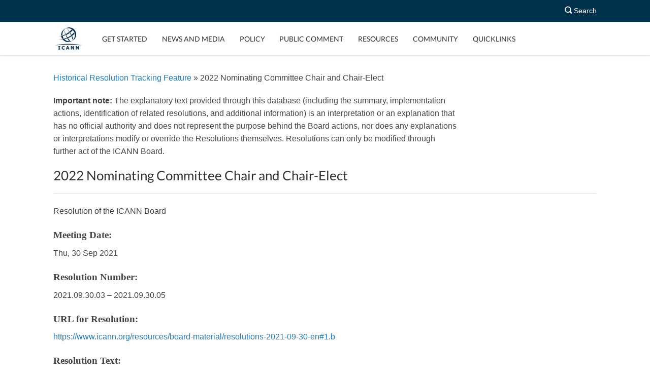

--- FILE ---
content_type: text/html; charset=UTF-8
request_url: https://archive.icann.org/historical-resolution-tracking-feature/2022-nominating-committee-chair-and-chair-elect.html
body_size: 5792
content:
<!doctype html>
<html>
<head>
  <meta charset="utf-8">
  <meta content="initial-scale=1.0, maximum-scale=1.0, user-scalable=0" name="viewport">
  <meta name="apple-mobile-web-app-capable" content="yes" />
  <meta name="apple-touch-fullscreen" content="yes" />
  <meta name="apple-mobile-web-app-status-bar-style" content="black">
  <title>2022 Nominating Committee Chair and Chair-Elect | ICANN Features</title>
  <meta http-equiv="Content-Type" content="text/html; charset=utf-8" />
<meta name="Generator" content="Drupal 7 (http://drupal.org)" />
<link rel="canonical" href="./2022-nominating-committee-chair-and-chair-elect" />

<link rel="shortcut icon" href="./sites/favicon.ico" type="image/vnd.microsoft.icon" />
  
<link type="text/css" rel="stylesheet" href="./sites/default/files/css/css_CyXzbvfYpzU3fEROpDhe49IYtxC31xg4sh1Fr8DfBlc.css" media="all" />

<link type="text/css" rel="stylesheet" href="./sites/default/files/css/css_WWRjaFYyC4OaNa1V7KLB5qsh-JD49IYi0KVGxRGkp-I.css" media="all" />
<link type="text/css" rel="stylesheet" href="./sites/default/files/css/css_czC05gWgCnWG_gVAEsjqTDkYrbP4Hfea1UVR3B8fKHw.css" media="print" />
<!-- removal of gfont net call -->
  <!--[if IE]>
    <link rel="stylesheet" href="./sites/all/themes/flatblue/css/ie.css" media="screen" />
  <![endif]-->
  <!--[if lte IE 8]>
    <link rel="stylesheet" href="./sites/all/themes/flatblue/css/ie7.css" media="screen" />
  <![endif]-->
  <!--[if lte IE 7]><script src="./sites/all/themes/flatblue/js/lte-ie7.js"></script><![endif]-->

  <link rel="apple-touch-icon-precomposed" href="./sites/all/themes/flatblue/images/icons/touch-icon-iphone.png" />
  <link rel="apple-touch-icon-precomposed" sizes="72x72" href="./sites/all/themes/flatblue/images/icons/touch-icon-ipad.png" />
  <link rel="apple-touch-icon-precomposed" sizes="114x114" href="./sites/all/themes/flatblue/images/icons/touch-icon-iphone4.png" />
  <link rel="apple-touch-icon-precomposed" sizes="144x144" href="./sites/all/themes/flatblue/images/icons/touch-icon-ipad3.png" />

  <link rel="apple-touch-startup-image" sizes="320x460" href="./sites/all/themes/flatblue/images/launch/iphone.png" media="(max-device-width: 480px) and not (-webkit-min-device-pixel-ratio: 2)" />
  <link rel="apple-touch-startup-image" sizes="640x920" href="./sites/all/themes/flatblue/images/launch/iphone4.png" media="(max-device-width: 480px) and (-webkit-min-device-pixel-ratio: 2)" />
  <link rel="apple-touch-startup-image" sizes="640x1096" href="./sites/all/themes/flatblue/images/launch/iphone5.png" media="(device-width: 320px) and (device-height: 568px) and (-webkit-device-pixel-ratio: 2)" />
  <link rel="apple-touch-startup-image" sizes="1024x748" href="./sites/all/themes/flatblue/images/launch/ipad-landscape.png"  media="screen and (min-device-width: 481px) and (max-device-width: 1024px) and (orientation:landscape)" />
  <link rel="apple-touch-startup-image" sizes="768x1004" href="./sites/all/themes/flatblue/images/launch/ipad-portrait.png" media="screen and (min-device-width: 481px) and (max-device-width: 1024px) and (orientation:portrait)" />
  <link rel="apple-touch-startup-image" sizes="2048x1496" href="./sites/all/themes/flatblue/images/launch/ipad3-landscape.png"  media="screen and (min-device-width: 481px) and (max-device-width: 1024px) and (orientation:landscape) and (-webkit-min-device-pixel-ratio: 2)" />
  <link rel="apple-touch-startup-image" sizes="1536x2008" href="./sites/all/themes/flatblue/images/launch/ipad3-portrait.png" media="screen and (min-device-width: 481px) and (max-device-width: 1024px) and (orientation:portrait) and (-webkit-min-device-pixel-ratio: 2)" />

  <!-- removal of js scripts -->
<!--removal of CDATA-->

</head>
<body class="html not-front not-logged-in no-sidebars page-node page-node- page-node-82400 node-type-icann-board-resolution i18n-en" >
<div id="container">
  <div class="headroom"></div>
  <header id="banner">
              <div class="region region-header">
    <div id="block-block-12" class="block block-block">

    
  <div class="content">
    <div id="new-icann-header">
	<div id="language-links">
		<div class="boundary"> <span id="login"> <a href="https://www.icann.org/search"><span
                                                data-icon=""></span><span class=""> Search</span></a> </span> </div>
	</div>
	<div id="main-header" class="boundary">
		<nav id="main-nav"> <span class="logo"><a href="https://www.icann.org/"><img alt="ICANN Logo: Click to visit the ICANN.org home page" height=60 width=60 src="./sites/all/themes/flatblue/images/icann_logo_small_2020.png" /></a></span>
			<ul>
				<li id="get-started"><a href="https://www.icann.org/get-started">Get Started</a>
					<ul class="fallback">
						<li><a href="https://www.icann.org/en/beginners">ICANN for Beginners</a></li>
						<li><a href="https://www.icann.org/en/about/participate/fellowships">Fellowship Program</a></li>
						<li><a href="https://www.icann.org/public-responsibility-support/nextgen"><span class="__cf_email__" data-cfemail="9dd3f8e5e9daf8f3ddd4dedcd3d3">[email&#160;protected]</span> Program</a></li>
						<li><a href="https://www.icann.org/history">History</a></li>
					</ul>
				</li>
				<li id="news"><a href="https://www.icann.org/news">News and Media</a>
					<ul class="fallback">
						<li><a href="https://www.icann.org/news/announcements">Announcements</a></li>
						<li><a href="https://www.icann.org/news/blog">Blog</a></li>
						<li><a href="https://www.icann.org/en/news/press">For Journalists</a></li>
						<li><a href="https://www.icann.org/resources/pages/press-releases-en">Press Releases</a></li>
						<li><a href="https://info.icann.org/LP---Regional-Newsletter.html">Global Newsletters</a></li>
						<li><a href="https://subscribe.icann.org/">ICANN News Subscriptions</a></li>
						<li><a href="https://www.icann.org/resources/pages/regional-reports-2021-2021-08-24-en">Regional Reports</a></li>
					</ul>
				</li>
				<li id="policy"><a class="nav-item-link" href="https://www.icann.org/policy">Policy</a>
					<ul class="fallback">
						<li><a href="https://www.icann.org/policy#how_is_policy_developed">Develop Policy</a></li>
						<li><a href="https://www.icann.org/odp">Operational Design Phase (ODP)</a></li>
						<li><a href="https://www.icann.org/policy/implementation">Implement Policy</a></li>
					</ul>
				</li>
				<li id="public-comment"><a href="https://www.icann.org/public-comments">Public Comment</a>
					<ul class="fallback">
						<li><a href="https://www.icann.org/en/public-comment?sort-param=upcoming-date&amp;sort-direction=asc&amp;upcoming-sort-param=upcoming-date&amp;upcoming-sort-direction=desc&amp;open-sort-param=open-closed-date&amp;open-sort-direction=asc&amp;pending-sort-param=pending-report-due-date&amp;pending-sort-direction=desc">Public Comment Home</a></li>
						<li><a href="https://www.icann.org/en/public-comment/upcoming-proceedings?sort-param=upcoming-date&amp;sort-direction=asc&amp;page=1">Upcoming Proceedings </a></li>
						<li><a href="https://www.icann.org/en/public-comment?sort-param=upcoming-date&amp;sort-direction=asc&amp;upcoming-sort-param=upcoming-date&amp;upcoming-sort-direction=desc&amp;open-sort-param=open-closed-date&amp;open-sort-direction=asc&amp;pending-sort-param=pending-report-due-date&amp;pending-sort-direction=desc">Open Proceedings</a></li>
						<li><a href="https://www.icann.org/en/public-comment/closed-proceedings?page=1&amp;sort-param=closed-date&amp;sort-direction=desc">Closed Proceedings</a></li>
						<li><a href="https://www.icann.org/en/public-comment/about">About Public Comment</a></li>
						<li><a href="https://www.icann.org/en/public-comment/other-public-consultations">Other Public Consultations </a></li>
					</ul>
				</li>
				<li id="resources"><a href="https://www.icann.org/resources">Resources</a>
					<ul class="fallback">
						<li><a href="https://icann.org/en/board-activities-and-meetings">Board Activities and Meetings</a></li>
						<li><a href="https://www.icann.org/resources/pages/mechanisms-2014-03-20-en">Accountability Mechanisms</a></li>
						<li><a href="https://www.icann.org/en/resources/registrars">Registrars</a></li>
						<li><a href="https://www.icann.org/resources/pages/registries-46-2012-02-25-en">Registry Operators</a></li>
						<li><a href="https://www.icann.org/resources/pages/domain-name-registrants-2017-06-20-en">Domain Name Registrants</a></li>
						<li><a href="https://www.icann.org/en/resources/compliance">Contractual Compliance</a></li>
						<li><a href="https://www.icann.org/dns-security-threat">Domain Name Security Threats</a></li>
						<li><a href="https://www.icann.org/complaints-office">Complaints Office</a></li>
						<li><a href="https://www.icann.org/resources/pages/pp-services-2017-08-31-en">Privacy and Proxy Services</a></li>
						<li><a href="https://www.icann.org/en/government-engagement">Government Engagement</a></li>
						<li><a href="https://www.icann.org/en/careers">Careers</a></li>
						<li><a href="https://www.icann.org/complaints-office">Complaints Office</a></li>
						<li><a href="https://www.icann.org/en/help">I Need Help</a></li>
					</ul>
				</li>
				<li id="community"><a href="https://www.icann.org/community">Community</a>
					<ul class="fallback">
						<li><a href="https://features.icann.org/calendar">Engagement Calendar</a></li>
					</ul>
				</li>
				<li><a href="" class="quicklinks">Quicklinks</a>
					<ul class="fallback">
						<li><a href="https://www.icann.org/en/board-activities-and-meetings">Board Meetings</a></li>
						<li><a href="https://www.icann.org/dataprotectionprivacy">Data Protection and Privacy</a></li>
						<li><a href="https://www.icann.org/resources/pages/domain-name-registrants-2017-06-20-en">Domain Name Registrants</a></li>
						<li><a href="https://features.icann.org/calendar">Engagement Calendar</a></li>
						<li><a href="https://www.iana.org">IANA Services</a></li>
						<li><a href="https://www.icann.org/en/icann-acronyms-and-terms">ICANN Acronyms and Terms</a></li>
						<li><a href="https://newgtlds.icann.org">New gTLDs</a></li>
						<li><a href="https://pti.icann.org">Public Technical Identifiers (PTI)</a></li>
						<li><a href="https://opendata.icann.org">Open Data</a></li>
						<li><a href="https://www.icann.org/compliance/complaint">Question About A Domain Name?</a></li>
						<li><a href="https://www.icann.org/technology">Technology @ ICANN</a></li>
					</ul>
				</li>
			</ul>
		</nav>
		<nav id="search-mobile">
			<ul>
				<li class="mobile-menu"><a href="#" class="mobile-bars"> <span data-icon=""></span><span class="visuallyhidden">Menu</span></a>
					<ul class="fallback">
						<li><a href="https://www.icann.org/get-started">Get Started</a></li>
						<li><a href="https://www.icann.org/news">News &amp; Media</a></li>
						<li><a href="https://www.icann.org/policy">Policy</a></li>
						<li><a href="https://www.icann.org/public-comments">Public Comment</a></li>
						<li><a href="https://www.icann.org/resources">Resources</a></li>
						<li><a href="https://www.icann.org/community">Community</a></li>
						<li><a href="https://www.icann.org/stewardship-accountability" class="stewardship">IANA Stewardship</a></li>
					</ul>
				</li>
			</ul>
		</nav>
	</div>
</div>  </div>
</div>
  </div>
      </header>
  
      <main id="main-content">
        <div class="boundary">
  
            <div id="content">
                          
                          
              <div id="node-82400" class="node node-icann-board-resolution node-promoted clearfix" about="./2022-nominating-committee-chair-and-chair-elect" typeof="sioc:Item foaf:Document">

  <p><a href="./resolutions.html">Historical Resolution Tracking Feature</a> &raquo; 2022 Nominating Committee Chair and Chair-Elect</p>
  <p>
    <b>Important note:</b> The explanatory text provided through this database (including the summary, implementation actions, identification of related resolutions, and additional information) is an interpretation or an explanation that has no official authority and does not represent the purpose behind the Board actions, nor does any explanations or interpretations modify or override the Resolutions themselves. Resolutions can only be modified through further act of the ICANN Board.
  </p>

  <h1>2022 Nominating Committee Chair and Chair-Elect</h1><hr>
  
      <span property="dc:title" content="2022 Nominating Committee Chair and Chair-Elect" class="rdf-meta element-hidden"></span>
  
  <div class="content">
    <div class="field field-name-field-resolution-type field-type-list-text field-label-hidden"><div class="field-items"><div class="field-item even">Resolution of the ICANN Board</div></div></div><div class="field field-name-field-board-meeting-date field-type-datetime field-label-above"><div class="field-label">Meeting Date:&nbsp;</div><div class="field-items"><div class="field-item even"><span class="date-display-single" property="dc:date" datatype="xsd:dateTime" content="2021-09-30T00:00:00+00:00">Thu, 30 Sep 2021</span></div></div></div><div class="field field-name-field-resolution-number field-type-text field-label-above"><div class="field-label">Resolution Number:&nbsp;</div><div class="field-items"><div class="field-item even">2021.09.30.03 – 2021.09.30.05</div></div></div><div class="field field-name-field-url-for-board-minutes field-type-link-field field-label-above"><div class="field-label">URL for Resolution:&nbsp;</div><div class="field-items"><div class="field-item even"><a href="https://www.icann.org/resources/board-material/resolutions-2021-09-30-en#1.b" target="_blank">https://www.icann.org/resources/board-material/resolutions-2021-09-30-en#1.b</a></div></div></div><div class="field field-name-field-resolution-text field-type-text-long field-label-above"><div class="field-label">Resolution Text:&nbsp;</div><div class="field-items"><div class="field-item even"><p>Whereas, the Board Governance Committee (BGC) reviewed the Expressions of Interest from candidates for the 2022 Nominating Committee (NomCom) Chair and Chair-Elect, reviewed other relevant materials, and conducted interviews of all candidates.</p>
<p>Whereas, the BGC previously recommended a slate for the 2022 NomCom leadership and the Board approved that slate on 12 September 2021.</p>
<p>Whereas, prior to publishing the Approved Resolutions of the 12 September 2021 Board meeting, the Board became aware of new information that is relevant to the evaluation of candidates.</p>
<p>Whereas, taking into account this new information, the BGC has recommended that the Board rescind its previous resolution and approve Michael Graham be appointed as the 2022 NomCom Chair and J. Damon Ashcraft be appointed as the 2022 NomCom Chair-Elect</p>
<p>Resolved (2021.09.30.03), the Board hereby rescinds its resolution taken on 12 September 2021 regarding the 2022 NomCom leadership.</p>
<p>Resolved (2021.09.30.04), the Board hereby appoints Michael Graham as the 2022 NomCom Chair and J. Damon Ashcraft as the 2022 NomCom Chair-Elect.</p>
<p>Resolved (2021.09.30.05), certain portions of this resolution shall remain confidential pursuant to Article 3, sections 3.5(b) and (d) of the ICANN Bylaws until it is otherwise determined that it can be published.</p>
</div></div></div><div class="field field-name-field-rationale field-type-text-long field-label-above"><div class="field-label">Rationale for Resolution:&nbsp;</div><div class="field-items"><div class="field-item even"><p>ICANN's Bylaws require the Board to appoint the Nominating Committee (NomCom) Chair and Chair-Elect. See ICANN Bylaws, Article 8, Section 8.1. The Board has delegated the responsibility for recommending the NomCom Chair and Chair-Elect for Board approval to the Board Governance Committee (BGC). (See BGC Charter, Section II.G.) The BGC oversaw the posting of a call for expressions of interest (EOI) on 27 May 2021 seeking EOIs by 23 June 2021 (see <a href="https://www.icann.org/en/announcements/details/call-for-expressions-of-interest-icann-2022-nomcom-chair-and-chair-elect-27-5-2021-en">https://www.icann.org/en/announcements/details/call-for-expressions-of-i...</a>), which was then extended to 7 July 2021 (see <a href="https://www.icann.org/en/announcements/details/call-for-expressions-of-interest-for-2022-nomcom-leadership-extended-24-6-2021-en">https://www.icann.org/en/announcements/details/call-for-expressions-of-i...</a>).</p>
<p>As input into the selection of 2022 the NomCom leadership positions, the BGC reviewed and discussed the received EOIs, reviewed other relevant materials, and interviewed candidates. Following said actions and further discussion, the BGC previously agreed on recommendations to the Board for the 2022 NomCom Chair and Chair-Elect.</p>
<p>On 12 September 2021, the Board considered and agreed with the BGC's recommendation for the 2022 NomCom Chair and Chair-Elect. Prior to publishing the Approved Resolutions of the 12 September 2021 Board meeting, the Board became aware of new information that is relevant to the evaluation of candidates.  The BGC subsequently met and considered this new information, and recommended that the Board rescind its previous resolution and approve a new slate.  The Board has reviewed and accepts the recommendation from the BGC.</p>
<p>The Board also would like to thank all who expressed interest in becoming part of the 2022 NomCom leadership.</p>
<p>Appointing a NomCom Chair and Chair-Elect identified through a public EOI process, including interviews of the candidates and review of other relevant materials, is in the public interest as it positively affects the transparency and accountability of ICANN. It is also fully consistent with ICANN's mission.</p>
<p>Adopting the BGC's recommendation has no financial impact on ICANN that was not otherwise anticipated, and will not negatively impact the security, stability and resiliency of the domain name system.</p>
<p>This is an Organizational Administrative Function that does not require Public Comment.</p>
</div></div></div>  </div>

</div>
            </div>

                </div>
    </main>
  <footer id="footer">
      <div class="region region-footer">
    <div id="block-block-21" class="block block-block">

    
  <div class="content">
    <footer class="MainFooter" external_links="" id="main_footer">
<section class="FooterDisclaimer" style="display: none">ICANN is not responsible for profile content or verification of user details.</section>

<section class="FooterSocial">
  <ul style="margin: 20px auto">
    <li><a href="https://www.youtube.com/icannnews"><i class="fa fa-youtube"></i>YouTube</a></li>
    <li><a href="https://www.twitter.com/icann"><i class="fa fa-twitter"></i>Twitter  </a></li>
    <li><a href="https://www.linkedin.com/company/icann"><i class="fa fa-linkedin"></i>LinkedIn</a></li>
    <li><a href="http://www.flickr.com/photos/icann"><i class="fa fa-flickr"></i>Flickr</a></li>
    <li><a href="https://www.facebook.com/icannorg"><i class="fa fa-facebook"></i>Facebook  </a></li>
    <li><a href="https://www.icann.org/resources/pages/global-newsletter"><i class="fa fa-envelope"></i>Newsletters</a></li>
    <li><a href="https://community.icann.org"><i class="fa fa-user"></i>Community Wiki</a></li>
    <li><a href="https://www.icann.org/news/blog"><i class="fa fa-pencil"></i>ICANN Blog </a></li>
  </ul>
</section>

<div class="MainFooter-content">
  <nav class="FooterMenu">
    <div class="FooterMenu-item">
      <h3 class="FooterMenu-title">Who We Are</h3>
      <ul class="FooterSubmenu">
        <li><a href="https://www.icann.org/get-started">Get Started</a></li><li><a href="http://learn.icann.org/">ICANN Learn</a></li>
        <li><a href="https://www.icann.org/en/about/participate">Participate</a></li>
 <li><a href="https://www.icann.org/diversity-en">Diversity at ICANN</a></li>
        <li><a href="https://www.icann.org/resources/pages/groups-2012-02-06-en">Groups</a></li>
        <li><a href="https://icann.org/en/board-activities-and-meetings">Board Activities and Meetings</a></li>
        <li><a href="https://www.icann.org/presidentsandceo-corner">President &amp; CEO's Corner</a></li>
        <li><a href="https://www.icann.org/organization">Staff</a></li>
        <li><a href="https://www.icann.org//en/careers">Careers</a></li>
        <li><a href="https://www.icann.org/dprd">Public Responsibility</a></li>
      </ul>
    </div>
    <div class="FooterMenu-item">
      <h3 class="FooterMenu-title">Contact Us</h3>
      <ul class="FooterSubmenu">
        <li><a href="https://www.icann.org/contact">Locations</a></li>
        <li><a href="https://www.icann.org/en/help">I Need Help</a></li>
        <li><a href="https://www.icann.org/resources/pages/report-security-issues-2018-05-24-en">Report Security Issues</a></li>
        <li><a href="https://www.icann.org/contact/certificate-authority">Certificate Authority</a></li>
        <li><a href="https://www.icann.org/resources/pages/contact-f2-2012-02-25-en">Registry Liaison</a></li>
        <li><a href="https://www.icann.org/ombudsman">Ombudsman</a></li>
        <li><a href="https://www.icann.org/complaints-office">Complaints Office</a></li>
        <li><a href="https://www.icann.org/en/news/press">For Journalists</a></li>
      </ul>
    </div>
    <div class="FooterMenu-item">
      <h3 class="FooterMenu-title">Accountability and Transparency</h3>
      <ul class="FooterSubmenu">
        <li><a href="https://www.icann.org/en/news/in-focus/accountability/mechanisms">Accountability Mechanisms</a></li>
        <li><a href="https://www.icann.org/en/about/transparency">Document Disclosure</a></li>
        <li><a href="https://www.icann.org/resources/pages/irp-2012-02-25-en">Independent Review Process</a></li>
        <li><a href="https://www.icann.org/groups/board/governance/reconsideration">Request for Reconsideration</a></li>
        <li><a href="https://www.icann.org/help/ombudsman"></a><a href="https://www.icann.org/ec">Empowered Community</a></li>
        <li><a href="https://www.icann.org/employee-anonymous-hotline-policy-procedures-whistleblower">Employee Anonymous Hotline Policy and Procedures</a></li>
      </ul>
    </div>
    <div class="FooterMenu-item">
      <h3 class="FooterMenu-title">Governance</h3>
      <ul class="FooterSubmenu">
        <li><a href="https://www.icann.org/en/about/governance">Governance Documents</a></li>
        <li><a href="https://www.icann.org/en/about/agreements">Agreements</a></li>
        <li><a href="https://www.icann.org/resources/reviews/org">Organizational Reviews</a></li>
        <li><a href="https://www.icann.org/resources/reviews/aoc">Specific Reviews</a></li>
        <li><a href="https://www.icann.org/about/annual-report">Annual Report</a></li>
        <li><a href="https://www.icann.org/en/about/financials">Financials</a></li>
        <li><a href="https://www.icann.org/en/about/planning">Planning</a></li>
        <li><a href="https://www.icann.org/en/news/rfps">RFPs</a></li>
        <li><a href="https://www.icann.org/en/news/litigation">Litigation</a></li>
        <li><a href="https://www.icann.org/en/news/correspondence">Correspondence</a></li>
      </ul>
    </div>
    <div class="FooterMenu-item">
      <h3 class="FooterMenu-title">Help</h3>
      <ul class="FooterSubmenu">
        <li><a href="https://www.icann.org/en/help/dispute-resolution">Dispute Resolution</a></li>
        <li><a href="https://www.icann.org/en/help/dndr">Domain Name Dispute Resolution</a></li>
        <li><a href="https://www.icann.org/en/help/name-collision">Name Collision</a></li>
        <li><a href="https://whois.icann.org/en">ICANN Lookup</a></li>
      </ul>
    </div>
    <div class="FooterMenu-item">
      <h3 class="FooterMenu-title">Data Protection</h3>
      <ul class="FooterSubmenu">
        <li><a href="https://www.icann.org/privacy">Data Privacy Practices</a></li>
        <li><a href="https://www.icann.org/privacy/policy">Privacy Policy</a></li>
        <li><a href="https://www.icann.org/privacy/tos">Terms of Service</a></li>
        <li><a href="https://www.icann.org/privacy/cookies">Cookies Policy</a></li>
      </ul>
    </div>
  </nav>
</div>

<section class="copyright">
  <p>
    <span>© Internet Corporation for Assigned Names and Numbers.</span>
    <span><a href="https://www.icann.org/en/help/privacy">Privacy Policy</a></span>
    <span><a href="https://www.icann.org/en/help/tos">Terms of Service</a></span>
    <span><a href="https://www.icann.org/privacy/cookies">Cookies Policy</a></span>
  </p>
</section>

</footer>

<div class="cookie-notification " style="padding:1em;">
  <div class="wrapper">
    <h4 style="text-align: left; margin: 0 0 6px;">A note about our terms of service:</h4>
    <p style="text-align:left">
      We have updated our electronic terms of service to provide greater transparency and align with laws applicable to us. 
      <a href="https://icann.org/privacy" style="color: #0098d5; font-weight: 400">Learn more</a>.
    </p>
    <p style="text-align:left">
      This site uses cookies to deliver an efficient user experience and to help us see how the site is used.
      <a href="https://icann.org/privacy/cookies" style="color: #0098d5; font-weight: 400">Learn more</a>.
      <span class="js-close-cookie-notification" data-resource="pages_home"><i class="close-icon fa fa-times"></i>OK</span>
    </p>
  </div>
</div>  </div>
</div>
  </div>
  </footer>
</div>
<!--removal of cloudflare static--></body>
</html>


--- FILE ---
content_type: text/css
request_url: https://archive.icann.org/historical-resolution-tracking-feature/sites/default/files/css/css_WWRjaFYyC4OaNa1V7KLB5qsh-JD49IYi0KVGxRGkp-I.css
body_size: 24265
content:
/* latin-ext */
@font-face {
    font-family: 'Lato';
    font-style: normal;
    font-weight: 400;
    src: url(../../../all/themes/flatblue/fonts/040914/S6uyw4BMUTPHjxAwXiWtFCfQ7A.woff2) format('woff2');
    unicode-range: U+0100-024F, U+0259, U+1E00-1EFF, U+2020, U+20A0-20AB, U+20AD-20CF, U+2113, U+2C60-2C7F, U+A720-A7FF;
  }
  /* latin */
  @font-face {
    font-family: 'Lato';
    font-style: normal;
    font-weight: 400;
    src: url(../../../all/themes/flatblue/fonts/040914/S6uyw4BMUTPHjx4wXiWtFCc.woff2) format('woff2');
    unicode-range: U+0000-00FF, U+0131, U+0152-0153, U+02BB-02BC, U+02C6, U+02DA, U+02DC, U+2000-206F, U+2074, U+20AC, U+2122, U+2191, U+2193, U+2212, U+2215, U+FEFF, U+FFFD;
  }
  /* latin-ext */
  @font-face {
    font-family: 'Lato';
    font-style: normal;
    font-weight: 700;
    src: url(../../../all/themes/flatblue/fonts/040914/S6u9w4BMUTPHh6UVSwaPGQ3q5d0N7w.woff2) format('woff2');
    unicode-range: U+0100-024F, U+0259, U+1E00-1EFF, U+2020, U+20A0-20AB, U+20AD-20CF, U+2113, U+2C60-2C7F, U+A720-A7FF;
  }
  /* latin */
  @font-face {
    font-family: 'Lato';
    font-style: normal;
    font-weight: 700;
    src: url(../../../all/themes/flatblue/fonts/040914/S6u9w4BMUTPHh6UVSwiPGQ3q5d0.woff2) format('woff2');
    unicode-range: U+0000-00FF, U+0131, U+0152-0153, U+02BB-02BC, U+02C6, U+02DA, U+02DC, U+2000-206F, U+2074, U+20AC, U+2122, U+2191, U+2193, U+2212, U+2215, U+FEFF, U+FFFD;
  }

.clearfix {
    *zoom: 1
}

.clearfix:before, .clearfix:after {
    display: table;
    content: "";
    line-height: 0
}

.clearfix:after {
    clear: both
}

.call-out {
    background: #08c;
    text-align: center;
    color: #fff;
    padding: 1em 0
}

.hide-text {
    font: 0/0 a;
    color: transparent;
    text-shadow: none;
    background-color: transparent;
    border: 0
}

.icon-font {
    font-family: 'lucid_glyphs';
    speak: none;
    font-style: normal;
    font-weight: normal;
    font-variant: normal;
    text-transform: none;
    -webkit-font-smoothing: antialiased;
    -moz-osx-font-smoothing: grayscale
}

article, aside, details, figcaption, figure, footer, main, header, hgroup, nav, section {
    display: block
}

audio, canvas, video {
    display: inline-block;
    *display: inline;
    *zoom: 1
}

audio:not([controls]) {
    display: none
}

html {
    font-size: 100%;
    -webkit-text-size-adjust: 100%;
    -ms-text-size-adjust: 100%
}

a:focus {
    outline: thin dotted #333;
    outline: 5px auto -webkit-focus-ring-color;
    outline-offset: -2px
}

a:hover, a:active {
    outline: 0
}

sub, sup {
    position: relative;
    font-size: 75%;
    line-height: 0;
    vertical-align: baseline
}

sup {
    top: -0.5em
}

sub {
    bottom: -0.25em
}

img {
    max-width: 100%;
    width: auto \9;
    height: auto;
    vertical-align: middle;
    border: 0;
    -ms-interpolation-mode: bicubic
}

button, input, select, textarea {
    margin: 0;
    vertical-align: middle
}

button, input {
    *overflow: visible;
    line-height: normal
}

button::-moz-focus-inner, input::-moz-focus-inner {
    padding: 0;
    border: 0
}

button, html input[type="button"], input[type="reset"], input[type="submit"] {
    -webkit-appearance: button;
    cursor: pointer
}

label, select, button, input[type="button"], input[type="reset"], input[type="submit"], input[type="radio"], input[type="checkbox"] {
    cursor: pointer
}

input[type="search"] {
    -webkit-box-sizing: content-box;
    -moz-box-sizing: content-box;
    box-sizing: content-box;
    -webkit-appearance: textfield
}

input[type="search"]::-webkit-search-decoration, input[type="search"]::-webkit-search-cancel-button {
    -webkit-appearance: none
}

textarea {
    overflow: auto;
    vertical-align: top
}

@media print {
    * {
        text-shadow: none !important;
        color: #000 !important;
        background: transparent !important;
        box-shadow: none !important
    }

    a, a:visited {
        text-decoration: underline
    }

    a[href]:after {
        content: " (" attr(href) ")"
    }

    abbr[title]:after {
        content: " (" attr(title) ")"
    }

    .ir a:after, a[href^="javascript:"]:after, a[href^="#"]:after {
        content: ""
    }

    pre, blockquote {
        border: 1px solid #999;
        page-break-inside: avoid
    }

    thead {
        display: table-header-group
    }

    tr, img {
        page-break-inside: avoid
    }

    img {
        max-width: 100% !important
    }

    @page {
        margin: .5cm
    }

    p, h2, h3 {
        orphans: 3;
        widows: 3
    }

    h2, h3 {
        page-break-after: avoid
    }
}

html, body {
    background: #fff;
    min-height: 100%;
    height: 100%
}

body {
    margin: 0;
    font-family: helvetica, arial, sans-serif;
    font-size: 1rem;
    color: #444;
    line-height: 1.6;
    overflow-wrap: break-word;
    word-wrap: break-word;
    *zoom: 1;
    font-weight: 300
}

body.front {
    background: #333
}

body:before, body:after {
    display: table;
    content: ""
}

body:after {
    clear: both
}

a {
    color: #217bc0;
    text-decoration: none
}

a:hover, a:focus {
    color: #08c;
    text-decoration: underline
}

p {
    margin: 0 0 1.25em;
    max-width: 50em
}

h1, h2, h3, h4, h5, h6 {
    margin: 0 0 .625em;
    font-family: 'Lato', helvetica, Arial, sans-serif;
    font-weight: 400;
    line-height: 1.2;
    color: #333;
    text-rendering: optimizelegibility
}

h1 {
    font-size: 1.62em;
    margin-bottom: .2em
}

h2 {
    font-size: 1.5em;
    color: #333
}

h2.sub-heading {
    color: #5e5e5e;
    margin-bottom: 0
}

h2.title {
    color: #444
}

h3 {
    font-size: 1.31em;
    color: #00324e
}

h4 {
    font-size: 1.2em;
    color: #444
}

h5 {
    font-size: 1em
}

small {
    font-size: .8em
}

strong {
    font-weight: bold
}

em {
    font-style: italic
}

cite {
    font-style: normal
}

.disabled, .disabled:hover, .disabled:focus {
    color: #ddd
}

ul, ol {
    padding: 0;
    margin: 0 0 0 1.5em
}

li {
    font-family: helvetica, arial, sans-serif;
    line-height: 1.6;
    margin-bottom: .625em
}

ul.unstyled, ol.unstyled {
    margin-left: 0;
    list-style: none
}

ul.unstyled:lang(ar), ol.unstyled:lang(ar), .i18n-ar ul.unstyled, .i18n-ar ol.unstyled, .rtl ul.unstyled, .rtl ol.unstyled {
    margin-right: 0;
    margin-left: 0
}

ul.inline, ol.inline {
    margin-left: 0;
    list-style: none
}

ul.inline:lang(ar), ol.inline:lang(ar), .i18n-ar ul.inline, .i18n-ar ol.inline, .rtl ul.inline, .rtl ol.inline {
    margin-right: 0;
    margin-left: 0
}

ul.inline > li, ol.inline > li {
    display: inline-block;
    *display: inline;
    *zoom: 1;
    padding: 0 .3em
}

ul.inline > li:last-of-type, ol.inline > li:last-of-type {
    padding-right: 0
}

ul.inline > li:last-of-type:lang(ar), ol.inline > li:last-of-type:lang(ar), .i18n-ar ul.inline > li:last-of-type, .i18n-ar ol.inline > li:last-of-type, .rtl ul.inline > li:last-of-type, .rtl ol.inline > li:last-of-type {
    padding-left: 0;
    padding-right: 0
}

blockquote {
    padding: .5em 1em;
    margin: 1.25em 2em;
    font-style: italic;
    position: relative;
    text-align: justify
}

blockquote p {
    font-size: 1.25em;
    font-weight: 300;
    line-height: 1.25
}

blockquote p:last-child {
    margin-bottom: 0
}

blockquote cite {
    display: block;
    color: #444
}

blockquote cite:before {
    content: '\2014 \00A0'
}

blockquote:before {
    content: "“";
    top: .3em;
    left: 0
}

blockquote:after {
    content: "”";
    top: .15em;
    right: 0
}

blockquote:before, blockquote:after {
    font-size: 5em;
    color: #444;
    position: absolute
}

figure {
    margin: 1em 0;
    border: 1px solid #f1f1f1;
    padding: 3px
}

.caption, figcaption {
    font-size: .9em;
    font-family: "PT Serif", Georgia, serif;
    font-style: italic;
    text-align: center
}

hr {
    margin: 1.25em 0;
    border: 0;
    border-top: 1px solid #ddd;
    border-bottom: 1px solid #fff
}

iframe {
    border: 0
}

.count {
    font-size: .75em;
    -webkit-border-radius: 12px;
    -moz-border-radius: 12px;
    border-radius: 12px;
    padding: .2em .8em;
    text-align: center;
    white-space: nowrap;
    background: #00324e;
    color: #fff
}

#banner, .boundary, hr, #footer, .compliance-pager, .regional-events {
    *zoom: 1
}

#banner:before, .boundary:before, hr:before, #footer:before, .compliance-pager:before, .regional-events:before, #banner:after, .boundary:after, hr:after, #footer:after, .compliance-pager:after, .regional-events:after {
    display: table;
    content: "";
    line-height: 0
}

#banner:after, .boundary:after, hr:after, #footer:after, .compliance-pager:after, .regional-events:after {
    clear: both
}

#banner:before, .boundary:before, hr:before, #footer:before, .compliance-pager:before, .regional-events:before, #banner:after, .boundary:after, hr:after, #footer:after, .compliance-pager:after, .regional-events:after {
    display: table;
    content: "";
    line-height: 0
}

#banner:after, .boundary:after, hr:after, #footer:after, .compliance-pager:after, .regional-events:after {
    clear: both
}

#container {
    margin: 0 auto
}

.front #container {
    max-width: 1024px
}

#banner {
    display: block;
    width: 100%
}

#banner ul {
    list-style: none;
    padding: 0;
    margin: 0
}

#banner li {
    float: left;
    margin: 0;
    padding: 0
}

#banner li:lang(ar), .i18n-ar #banner li, .rtl #banner li {
    float: right
}

#banner li.leaf {
    list-style-image: none;
    list-style-type: none
}

#new-icann-header {
    background: #fff;
    width: 100%;
    position: relative;
    z-index: 15;
    font-size: .9em;
    box-shadow: 0 1px 3px rgba(0, 0, 0, 0.2)
}

#new-icann-header #language-links {
    background: #00324e;
    text-align: right;
    font-size: .9rem
}

#new-icann-header #language-links ul {
    display: inline-block;
    position: relative;
    vertical-align: middle;
    right: 10.5%
}

.i18n-ar #new-icann-header #language-links ul, .rtl #new-icann-header #language-links ul {
    right: auto
}

#new-icann-header #language-links a {
    display: inline-block;
    padding: 10px;
    color: #ccc
}

#new-icann-header #language-links a:hover, #new-icann-header #language-links a:focus {
    color: #fff
}

#new-icann-header #language-links li {
    padding: 0 .25rem
}

#new-icann-header #language-links #login, #new-icann-header #language-links #login a {
    color: #fff;
    padding: 10px;
    font-weight: 500
}

#new-icann-header #language-links #login:last-of-type, #new-icann-header #language-links #login a:last-of-type {
    padding-right: 0
}

#new-icann-header #language-links #login:last-of-type:lang(ar), #new-icann-header #language-links #login a:last-of-type:lang(ar), .i18n-ar #new-icann-header #language-links #login:last-of-type, .i18n-ar #new-icann-header #language-links #login a:last-of-type, .rtl #new-icann-header #language-links #login:last-of-type, .rtl #new-icann-header #language-links #login a:last-of-type {
    padding-left: 0;
    padding-right: 0
}

#new-icann-header #main-header li {
    padding: 1.5em;
    margin: 0
}

#new-icann-header #main-header li a {
    display: block;
    text-transform: uppercase;
    color: #333;
    text-align: center;
    font-family: 'Lato', helvetica, Arial, sans-serif
}

#new-icann-header #main-header li a:hover, #new-icann-header #main-header li a:focus {
    color: #000;
    text-decoration: none
}

#new-icann-header #main-header #main-nav li {
    padding-left: .5em
}

#new-icann-header #main-header #main-nav li:lang(ar), .i18n-ar #new-icann-header #main-header #main-nav li, .rtl #new-icann-header #main-header #main-nav li {
    padding-right: .5em;
    padding-left: 0
}

#new-icann-header #main-header span.logo {
    float: left;
    display: inline-block;
    width: 60px;
    padding: 3px 0 0;
    padding-right: 2em
}

#new-icann-header #main-header span.logo:lang(ar), .i18n-ar #new-icann-header #main-header span.logo, .rtl #new-icann-header #main-header span.logo {
    float: right
}

#new-icann-header #main-header span.logo:lang(ar), .i18n-ar #new-icann-header #main-header span.logo, .rtl #new-icann-header #main-header span.logo {
    padding-left: 2em;
    padding-right: 0
}

#new-icann-header #main-header #search-mobile {
    float: right
}

#new-icann-header #main-header #search-mobile:lang(ar), .i18n-ar #new-icann-header #main-header #search-mobile, .rtl #new-icann-header #main-header #search-mobile {
    float: left
}

#new-icann-header #main-header #search-mobile li {
    font-weight: bold;
    font-size: 1.4em;
    padding: .7em .5em 0
}

#new-icann-header #main-header #search-mobile li:last-of-type {
    padding-right: 0
}

#new-icann-header #main-header #search-mobile li:last-of-type:lang(ar), .i18n-ar #new-icann-header #main-header #search-mobile li:last-of-type, .rtl #new-icann-header #main-header #search-mobile li:last-of-type {
    padding-left: 0;
    padding-right: 0
}

#new-icann-header #main-header ul li ul {
    position: absolute;
    background: #fff;
    box-shadow: 0 2px 2px rgba(0, 0, 0, 0.15);
    top: 4.5em;
    z-index: 100
}

#new-icann-header #main-header ul li ul a {
    text-transform: none;
    padding: .5em .8em;
    font-family: helvetica, arial, sans-serif;
    text-align: left
}

#new-icann-header #main-header ul li ul li {
    margin: 0;
    padding: 0;
    float: none
}

#new-icann-header #main-header ul li ul li:hover a {
    background: rgba(0, 0, 0, 0.05)
}

#new-icann-header #main-header ul li ul.fallback {
    display: none
}

#new-icann-header #main-header #search-mobile .mobile-menu ul {
    top: 3em;
    right: 0;
    left: 0
}

#new-icann-header #main-header #search-mobile .mobile-menu ul li, #new-icann-header #main-header #search-mobile .mobile-menu ul li:last-of-type {
    padding: .2em 1em
}

#new-icann-header #main-header #search-mobile .mobile-menu ul li a, #new-icann-header #main-header #search-mobile .mobile-menu ul li:last-of-type a {
    font-size: .9rem;
    text-align: center;
    text-transform: uppercase;
    color: #333;
    font-family: 'Lato', helvetica, Arial, sans-serif
}

#new-icann-header #main-header li:hover ul.fallback {
    display: block
}

#page-banner .boundary, #main-content .boundary {
    background: #fff
}

#main-content {
    padding-top: 2em;
    display: block
}

.page-stewardship-calendar #main-content, .page-stewardship-calendar-agenda #main-content, .page-calendar #main-content {
    padding-top: 0
}

.front #container, .page-news #container, .page-user #container, .page-portal-admin #container, .page-plan-preview #container {
    background: #fff
}

.front #banner, .page-news #banner, .page-user #banner, .page-portal-admin #banner, .page-plan-preview #banner {
    background: #025581 url('/sites/all/themes/secondrise/images/backgrounds/myICANN-hbanner.png') no-repeat left top;
    border-bottom: 5px solid #00364d;
    height: 140px;
    position: relative
}

.front #logo, .page-news #logo, .page-user #logo, .page-portal-admin #logo, .page-plan-preview #logo {
    display: block;
    padding: .4em 0;
    float: left
}

.front #logo a, .page-news #logo a, .page-user #logo a, .page-portal-admin #logo a, .page-plan-preview #logo a {
    padding: 0 1em;
    display: block
}

.front #logo .small, .page-news #logo .small, .page-user #logo .small, .page-portal-admin #logo .small, .page-plan-preview #logo .small {
    display: none
}

.headroom {
    background: #fff;
    width: 100%;
    height: 2em;
    clear: both
}

.headroom:empty {
    display: none
}

#block-system-main-menu {
    float: right;
    clear: right;
    margin: 1.18em 3.125% 0 0
}

#block-system-main-menu ul.menu {
    padding: 2.5em 0 0 0
}

#block-system-main-menu ul.menu li {
    margin: 0 .2em 0 0;
    line-height: 1em
}

#block-system-main-menu ul.menu li.last {
    display: none
}

#block-system-main-menu ul.menu a {
    display: block;
    font-size: .9em;
    border-radius: .4em .4em 0 0;
    padding: .8em 1em;
    line-height: 1em;
    color: #fff;
    background: #81cae4;
    background: -webkit-linear-gradient(top, #81cae4 0, #00719b 100%);
    background: -moz-linear-gradient(top, #81cae4 0, #00719b 100%);
    background: linear-gradient(top, #81cae4 0, #00719b 100%)
}

#block-system-main-menu ul.menu a:hover, #block-system-main-menu ul.menu a:focus, #block-system-main-menu ul.menu .active-trail a {
    background: #7ac142;
    text-decoration: none
}

#block-system-user-menu {
    margin: .6em 3.125% 0 0
}

#block-system-user-menu ul {
    margin: 0;
    padding: 0
}

#block-system-user-menu ul li {
    padding: .3em 0;
    border-right: 1px solid #ddd;
    float: right
}

#block-system-user-menu ul li.first {
    border: 0
}

#block-system-user-menu ul li a {
    display: block;
    padding: 0 1em;
    color: #fff;
    text-shadow: 0 -1px #575757;
    background-color: rgba(2, 85, 129, 0.3)
}

#block-system-user-menu ul li a:hover, #block-system-user-menu ul li a:focus {
    text-decoration: underline
}

#block-locale-language {
    float: right;
    margin: .4em 3.5% 0
}

#block-locale-language li {
    margin-right: .5em;
    padding: .1em .3em;
    list-style-type: none;
    float: left;
    font-size: .8em
}

#block-locale-language li .active a.active {
    font-weight: bold
}

#main-content {
    *zoom: 1
}

#main-content:before, #main-content:after {
    display: table;
    content: "";
    line-height: 0
}

#main-content:after {
    clear: both
}

#main-content:before, #main-content:after {
    display: table;
    content: "";
    line-height: 0
}

#main-content:after {
    clear: both
}

.page-news #main-content {
    padding: 0
}

.boundary {
    max-width: 1070px;
    margin: 0 auto;
    position: relative;
    padding: 0 1em
}

.page-news .boundary {
    max-width: none;
    padding: 0
}

#content {
    background: #fff
}

.one-sidebar #content {
    display: block;
    float: left;
    width: 74%
}

.one-sidebar #content:lang(ar), .i18n-ar .one-sidebar #content, .rtl .one-sidebar #content {
    float: right
}

section.sidebar-left {
    margin-right: 2%;
    display: block;
    float: left;
    width: 23%
}

section.sidebar-left:lang(ar), .i18n-ar section.sidebar-left, .rtl section.sidebar-left {
    margin-left: 2%;
    margin-right: 0
}

section.sidebar-left:lang(ar), .i18n-ar section.sidebar-left, .rtl section.sidebar-left {
    float: right
}

section.sidebar-right {
    margin-left: 2%;
    display: block;
    float: left;
    width: 23%
}

section.sidebar-right:lang(ar), .i18n-ar section.sidebar-right, .rtl section.sidebar-right {
    margin-right: 2%;
    margin-left: 0
}

section.sidebar-right:lang(ar), .i18n-ar section.sidebar-right, .rtl section.sidebar-right {
    float: right
}

.pane {
    width: 30%;
    padding-right: 2em;
    float: left
}

.pane:lang(ar), .i18n-ar .pane, .rtl .pane {
    padding-left: 2em;
    padding-right: 0
}

.pane:lang(ar), .i18n-ar .pane, .rtl .pane {
    float: right
}

.pane:last-of-type {
    padding-right: 0
}

.pane:last-of-type:lang(ar), .i18n-ar .pane:last-of-type, .rtl .pane:last-of-type {
    padding-left: 0;
    padding-right: 0
}

#page-content-right .pane, #page-content-left .pane {
    padding-right: 1em
}

#page-content-right .pane:lang(ar), #page-content-left .pane:lang(ar), .i18n-ar #page-content-right .pane, .i18n-ar #page-content-left .pane, .rtl #page-content-right .pane, .rtl #page-content-left .pane {
    padding-left: 1em;
    padding-right: 0
}

#page-content-right .pane:last-of-type, #page-content-left .pane:last-of-type {
    padding-right: 0
}

#page-content-right .pane:last-of-type:lang(ar), #page-content-left .pane:last-of-type:lang(ar), .i18n-ar #page-content-right .pane:last-of-type, .i18n-ar #page-content-left .pane:last-of-type, .rtl #page-content-right .pane:last-of-type, .rtl #page-content-left .pane:last-of-type {
    padding-left: 0;
    padding-right: 0
}

#footer .pane {
    width: 18%;
    padding-right: 2%;
    position: relative
}

#footer .pane:lang(ar), .i18n-ar #footer .pane, .rtl #footer .pane {
    padding-left: 2%;
    padding-right: 0
}

#footer .pane:last-of-type {
    padding-right: 0
}

#footer .pane:last-of-type:lang(ar), .i18n-ar #footer .pane:last-of-type, .rtl #footer .pane:last-of-type {
    padding-left: 0;
    padding-right: 0
}

.front .pull-left, .front .pull-right {
    width: 45%
}

.page-news #footer, .front #footer, #footer .page-user, #footer .page-portal-admin, .page-plan-preview #footer {
    border-top: 1px solid #ccc;
    padding: 1em 0
}

#footer #social {
    background: #00324e;
    padding: 20px 0
}

#footer #social ul {
    margin: 0
}

#footer #social a {
    color: #fff;
    font-size: .8em
}

#footer #social li {
    display: inline-block;
    float: left;
    text-align: center;
    margin-bottom: 10px;
    width: 8em
}

#footer #social li:lang(ar), .i18n-ar #footer #social li, .rtl #footer #social li {
    float: right
}

#footer #social li span {
    margin: .25em auto;
    background-color: #fff;
    color: #00324e;
    display: block;
    width: 2em;
    padding: 12px 1px;
    font-size: 1.8em;
    border-radius: 50px;
    line-height: 0
}

#footer #footermenu, #footer .copyright {
    background: #f9f9f9;
    border-top: 1px solid #ddd;
    padding: 40px 0
}

#footer #footermenu h3, #footer .copyright h3 {
    font-size: 1em;
    position: absolute;
    white-space: nowrap
}

#footer #footermenu a, #footer .copyright a, #footer #footermenu p, #footer .copyright p {
    color: #444;
    font-size: .9em
}

#footer #footermenu li, #footer .copyright li {
    display: block;
    max-width: 80%;
    margin-bottom: .2em
}

#footer ul {
    list-style: none;
    margin: 1.5em 0 0
}

#footer p {
    max-width: none;
    text-align: center
}

#footer p a {
    color: #515151
}

.align-right, .alignright, .align-left, .alignleft {
    margin-top: .3em;
    margin-bottom: 1em
}

.align-right, .alignright {
    float: right;
    margin-left: 1em
}

.align-right:lang(ar), .alignright:lang(ar), .i18n-ar .align-right, .i18n-ar .alignright, .rtl .align-right, .rtl .alignright {
    float: left
}

.align-right:lang(ar), .alignright:lang(ar), .i18n-ar .align-right, .i18n-ar .alignright, .rtl .align-right, .rtl .alignright {
    margin-right: 1em;
    margin-left: 0
}

.align-left, .alignleft {
    float: left;
    margin-right: 1em
}

.align-left:lang(ar), .alignleft:lang(ar), .i18n-ar .align-left, .i18n-ar .alignleft, .rtl .align-left, .rtl .alignleft {
    float: right
}

.align-left:lang(ar), .alignleft:lang(ar), .i18n-ar .align-left, .i18n-ar .alignleft, .rtl .align-left, .rtl .alignleft {
    margin-left: 1em;
    margin-right: 0
}

.align-right img, .align-left img {
    display: block;
    margin: 0 0 .3em
}

.page-compliance .left, .page-plan .left {
    float: left;
    width: 49%
}

.page-compliance .left:lang(ar), .page-plan .left:lang(ar), .i18n-ar .page-compliance .left, .i18n-ar .page-plan .left, .rtl .page-compliance .left, .rtl .page-plan .left {
    float: right
}

.page-compliance .right, .page-plan .right {
    float: right;
    width: 49%
}

.page-compliance .right:lang(ar), .page-plan .right:lang(ar), .i18n-ar .page-compliance .right, .i18n-ar .page-plan .right, .rtl .page-compliance .right, .rtl .page-plan .right {
    float: left
}

.i18n-ar, .rtl {
    direction: rtl;
    unicode-bidi: embed
}

#attensa-topic-list-viewer, #block-secondrise-news-secondrise-recent-news, #block-views-exp-calendar-page, .attensa-trail, .ltr {
    direction: ltr;
    unicode-bidi: embed
}

#center-page {
    background: #fff
}

.not-front #content-area {
    display: table
}

.not-front.no-sidebars #content-area {
    display: block
}

.node-type-landing #content-area {
    display: block
}

.main-content, .sidebar {
    display: table-cell;
    padding-top: 1em;
    vertical-align: top
}

.no-sidebars .main-content, .no-sidebars .sidebar {
    display: block
}

#page-content-right, #page-content-left {
    width: 70%
}

#page-content-right {
    padding-left: 2em
}

#page-content-right:lang(ar), .i18n-ar #page-content-right, .rtl #page-content-right {
    padding-right: 2em;
    padding-left: 0
}

#page-content-left {
    padding-right: 2em
}

#page-content-left:lang(ar), .i18n-ar #page-content-left, .rtl #page-content-left {
    padding-left: 2em;
    padding-right: 0
}

#page-content-small {
    width: 48%
}

#sidebar-left, #sidebar-right {
    width: 30%
}

#sidebar-left .block, #sidebar-right .block {
    margin-top: 1em
}

#sidebar-left {
    background-color: #eef5fb;
    background-image: -moz-linear-gradient(left, #fff, #eef5fb);
    background-image: -webkit-gradient(linear, 0 0, 100% 0, from(#fff), to(#eef5fb));
    background-image: -webkit-linear-gradient(left, #fff, #eef5fb);
    background-image: -o-linear-gradient(left, #fff, #eef5fb);
    background-image: linear-gradient(to right, #fff, #eef5fb);
    background-repeat: repeat-x;
    filter: progid:DXImageTransform.Microsoft.gradient(startColorstr='#ffffffff', endColorstr='#ffeef5fb', GradientType=1);
    padding-right: 1em
}

#sidebar-left:lang(ar), .i18n-ar #sidebar-left, .rtl #sidebar-left {
    padding-left: 1em;
    padding-right: 0
}

#sidebar-right {
    background-color: #fff;
    background-image: -moz-linear-gradient(left, #eef5fb, #fff);
    background-image: -webkit-gradient(linear, 0 0, 100% 0, from(#eef5fb), to(#fff));
    background-image: -webkit-linear-gradient(left, #eef5fb, #fff);
    background-image: -o-linear-gradient(left, #eef5fb, #fff);
    background-image: linear-gradient(to right, #eef5fb, #fff);
    background-repeat: repeat-x;
    filter: progid:DXImageTransform.Microsoft.gradient(startColorstr='#ffeef5fb', endColorstr='#ffffffff', GradientType=1);
    padding-left: 1em
}

#sidebar-right:lang(ar), .i18n-ar #sidebar-right, .rtl #sidebar-right {
    padding-right: 1em;
    padding-left: 0
}

.pull-right {
    float: right
}

.pull-right:lang(ar), .i18n-ar .pull-right, .rtl .pull-right {
    float: left
}

.pull-left {
    float: left
}

.pull-left:lang(ar), .i18n-ar .pull-left, .rtl .pull-left {
    float: right
}

.hide {
    display: none
}

.show {
    display: block
}

.invisible {
    visibility: hidden
}

.affix {
    position: fixed
}

.webform-component label {
    margin-top: 1.5em
}

input.form-checkbox {
    margin-bottom: .5em
}

.form-type-checkbox label {
    font-weight: normal
}

fieldset {
    padding: .3em 0;
    border: 0;
    border-top: 1px solid #ddd
}

fieldset fieldset {
    margin: 0
}

label, .form-item label, .fieldset-legend, .views-exposed-widget label {
    display: block;
    color: #00324e;
    font-weight: 500;
    margin-bottom: .2em
}

label span.title-suffix, .form-item label span.title-suffix, .fieldset-legend span.title-suffix, .views-exposed-widget label span.title-suffix {
    display: block;
    font-weight: normal
}

.search-result-entry label span.title-suffix, .search-result-entry .form-item label span.title-suffix, .search-result-entry .fieldset-legend span.title-suffix, .search-result-entry .views-exposed-widget label span.title-suffix {
    display: inline
}

label strong, .form-item label strong, .fieldset-legend strong, .views-exposed-widget label strong {
    display: block
}

label.option, .form-item label.option, .fieldset-legend.option, .views-exposed-widget label.option {
    display: inline;
    font-weight: normal;
    margin: .625em 0 .2em
}

label.option strong, .form-item label.option strong, .fieldset-legend.option strong, .views-exposed-widget label.option strong {
    display: inline
}

label.option .subopts, .form-item label.option .subopts, .fieldset-legend.option .subopts, .views-exposed-widget label.option .subopts {
    display: block;
    margin-left: 2em
}

label.option .subopts:lang(ar), .form-item label.option .subopts:lang(ar), .fieldset-legend.option .subopts:lang(ar), .views-exposed-widget label.option .subopts:lang(ar), .i18n-ar label.option .subopts, .i18n-ar .form-item label.option .subopts, .i18n-ar .fieldset-legend.option .subopts, .i18n-ar .views-exposed-widget label.option .subopts, .rtl label.option .subopts, .rtl .form-item label.option .subopts, .rtl .fieldset-legend.option .subopts, .rtl .views-exposed-widget label.option .subopts {
    margin-right: 2em;
    margin-left: 0
}

.help, .form-item .description, fieldset p {
    color: #777
}

p.help {
    margin-bottom: .2em
}

span.help {
    display: inline-block;
    *display: inline;
    *zoom: 1;
    vertical-align: middle;
    padding-left: .3em
}

span.help:lang(ar), .i18n-ar span.help, .rtl span.help {
    padding-right: .3em;
    padding-left: 0
}

textarea, input[type="text"], input[type="password"], input[type="datetime"], input[type="datetime-local"], input[type="date"], input[type="month"], input[type="time"], input[type="week"], input[type="number"], input[type="email"], input[type="url"], input[type="search"], input[type="tel"], input[type="color"], .uneditable-input {
    display: inline-block;
    height: 1.5em;
    padding: .2em;
    vertical-align: middle;
    border: 1px solid #ccc
}

textarea:focus, input[type="text"]:focus, input[type="password"]:focus, input[type="datetime"]:focus, input[type="datetime-local"]:focus, input[type="date"]:focus, input[type="month"]:focus, input[type="time"]:focus, input[type="week"]:focus, input[type="number"]:focus, input[type="email"]:focus, input[type="url"]:focus, input[type="search"]:focus, input[type="tel"]:focus, input[type="color"]:focus, .uneditable-input:focus {
    border-color: #217bc0
}

textarea, select[multiple], select[size] {
    height: auto
}

textarea {
    width: 95%
}

input[type="radio"], input[type="checkbox"] {
    margin: 0 .2em;
    line-height: normal;
    font-size: 2em
}

select:focus, input[type="file"]:focus, input[type="radio"]:focus, input[type="checkbox"]:focus {
    outline: thin dotted #333;
    outline: 5px auto -webkit-focus-ring-color;
    outline-offset: -2px
}

.form-item.warning {
    background: transparent;
    border: 0
}

.form-item.warning label, .form-item.warning label em, .form-item.warning .help {
    color: #444
}

.form-item.warning .checkbox, .form-item.warning .radio, .form-item.warning input, .form-item.warning select, .form-item.warning textarea {
    color: #444
}

.form-item.warning input, .form-item.warning select, .form-item.warning textarea {
    border-color: #444
}

.form-item.error {
    background: transparent;
    border: 0
}

.form-item.error label, .form-item.error label em, .form-item.error .help {
    color: #c6202f
}

.form-item.error .checkbox, .form-item.error .radio, .form-item.error input, .form-item.error select, .form-item.error textarea {
    color: #c6202f
}

.form-item.error input, .form-item.error select, .form-item.error textarea {
    border-color: #c6202f
}

.form-item.success {
    background: transparent;
    border: 0
}

.form-item.success label, .form-item.success label em, .form-item.success .help {
    color: #527730
}

.form-item.success .checkbox, .form-item.success .radio, .form-item.success input, .form-item.success select, .form-item.success textarea {
    color: #527730
}

.form-item.success input, .form-item.success select, .form-item.success textarea {
    border-color: #527730
}

.form-item.info {
    background: transparent;
    border: 0
}

.form-item.info label, .form-item.info label em, .form-item.info .help {
    color: #00324e
}

.form-item.info .checkbox, .form-item.info .radio, .form-item.info input, .form-item.info select, .form-item.info textarea {
    color: #00324e
}

.form-item.info input, .form-item.info select, .form-item.info textarea {
    border-color: #00324e
}

.form-inline input, .madlibs input, .form-inline textarea, .madlibs textarea, .form-inline select, .madlibs select, .form-inline label, .madlibs label, .form-inline div, .madlibs div, .form-inline .form-item, .madlibs .form-item, .form-inline .help-inline, .madlibs .help-inline {
    display: inline-block;
    *display: inline;
    *zoom: 1;
    margin-bottom: 0;
    margin-top: 0;
    vertical-align: middle;
    font-weight: normal
}

.form-inline .option, .madlibs .option {
    padding-left: 0;
    margin-bottom: 0;
    vertical-align: middle
}

.form-inline .option:lang(ar), .madlibs .option:lang(ar), .i18n-ar .form-inline .option, .i18n-ar .madlibs .option, .rtl .form-inline .option, .rtl .madlibs .option {
    padding-right: 0;
    padding-left: 0
}

.form-inline .radio input[type="radio"], .madlibs .radio input[type="radio"], .form-inline .checkbox input[type="checkbox"], .madlibs .checkbox input[type="checkbox"] {
    float: left;
    margin-right: 3px;
    margin-left: 0
}

.form-inline .radio input[type="radio"]:lang(ar), .madlibs .radio input[type="radio"]:lang(ar), .form-inline .checkbox input[type="checkbox"]:lang(ar), .madlibs .checkbox input[type="checkbox"]:lang(ar), .i18n-ar .form-inline .radio input[type="radio"], .i18n-ar .madlibs .radio input[type="radio"], .i18n-ar .form-inline .checkbox input[type="checkbox"], .i18n-ar .madlibs .checkbox input[type="checkbox"], .rtl .form-inline .radio input[type="radio"], .rtl .madlibs .radio input[type="radio"], .rtl .form-inline .checkbox input[type="checkbox"], .rtl .madlibs .checkbox input[type="checkbox"] {
    float: right
}

.form-inline .radio input[type="radio"]:lang(ar), .madlibs .radio input[type="radio"]:lang(ar), .form-inline .checkbox input[type="checkbox"]:lang(ar), .madlibs .checkbox input[type="checkbox"]:lang(ar), .i18n-ar .form-inline .radio input[type="radio"], .i18n-ar .madlibs .radio input[type="radio"], .i18n-ar .form-inline .checkbox input[type="checkbox"], .i18n-ar .madlibs .checkbox input[type="checkbox"], .rtl .form-inline .radio input[type="radio"], .rtl .madlibs .radio input[type="radio"], .rtl .form-inline .checkbox input[type="checkbox"], .rtl .madlibs .checkbox input[type="checkbox"] {
    margin-left: 3px;
    margin-right: 0
}

.form-inline .radio input[type="radio"]:lang(ar), .madlibs .radio input[type="radio"]:lang(ar), .form-inline .checkbox input[type="checkbox"]:lang(ar), .madlibs .checkbox input[type="checkbox"]:lang(ar), .i18n-ar .form-inline .radio input[type="radio"], .i18n-ar .madlibs .radio input[type="radio"], .i18n-ar .form-inline .checkbox input[type="checkbox"], .i18n-ar .madlibs .checkbox input[type="checkbox"], .rtl .form-inline .radio input[type="radio"], .rtl .madlibs .radio input[type="radio"], .rtl .form-inline .checkbox input[type="checkbox"], .rtl .madlibs .checkbox input[type="checkbox"] {
    margin-right: 0;
    margin-left: 0
}

.form-inline .form-item, .madlibs .form-item {
    margin-left: .5em
}

.form-inline .form-item:lang(ar), .madlibs .form-item:lang(ar), .i18n-ar .form-inline .form-item, .i18n-ar .madlibs .form-item, .rtl .form-inline .form-item, .rtl .madlibs .form-item {
    margin-right: .5em;
    margin-left: 0
}

.form-inline .form-item:first-of-type, .madlibs .form-item:first-of-type {
    margin-left: 0
}

.form-inline .form-item:first-of-type:lang(ar), .madlibs .form-item:first-of-type:lang(ar), .i18n-ar .form-inline .form-item:first-of-type, .i18n-ar .madlibs .form-item:first-of-type, .rtl .form-inline .form-item:first-of-type, .rtl .madlibs .form-item:first-of-type {
    margin-right: 0;
    margin-left: 0
}

.form-inline .hide, .madlibs .hide {
    display: none
}

.small-field {
    width: 3em
}

.password-title, .password-result, .password-confirm .password-confirm-result {
    font-weight: bold
}

.password-title.success, .password-result.success, .password-confirm .password-confirm-result.success {
    color: #527730
}

.password-title.warning, .password-result.warning, .password-confirm .password-confirm-result.warning, .password-title .warning, .password-result .warning, .password-confirm .password-confirm-result .warning {
    color: #c6202f
}

.views-exposed-form .views-exposed-widget .form-submit {
    margin-top: .5em
}

table {
    max-width: 100%;
    border-collapse: collapse;
    border-spacing: 0;
    width: 100%;
    margin-bottom: 1.25em
}

table th, table td {
    padding: .5em;
    text-align: left;
    vertical-align: top;
    border-bottom-width: 1px
}

table .striped tbody > tr:nth-child(odd) > td, table .striped tbody > tr:nth-child(odd) > th {
    background-color: #f9f9f9
}

table .hover tbody tr:hover > td, table .hover tbody tr:hover > th {
    background-color: #f9f9f9
}

.odd td, li.odd {
    background: #f9f9f9;
    color: #444
}

.even td, li.even {
    background: #fff;
    color: #444
}

.footable > thead > tr > th, .footable > thead > tr > td {
    position: relative
}

.footable {
    border-spacing: 0;
    width: 100%;
    border: 1px solid #ddd;
    font-size: 14px;
    margin-bottom: 1em
}

.footable.breakpoint > tbody > tr > td.expand {
    background: url('/sites/all/modules/secondrise_core/theme/images/plus.png') no-repeat 5px center;
    padding-left: 40px
}

.footable.breakpoint > tbody > tr.footable-detail-show > td.expand {
    background: url('/sites/all/modules/secondrise_core/theme/images/minus.png') no-repeat 5px center
}

.footable.breakpoint > tbody > tr.footable-row-detail {
    background: #f9f9f9
}

.footable > tbody > tr:hover {
    background: #f9f9f9
}

.footable.breakpoint > tbody > tr:hover:not(.footable-row-detail) {
    cursor: pointer
}

.footable > tbody > tr > td, .footable > thead > tr > th {
    border-left: 1px solid #ddd;
    border-top: 1px solid #ddd;
    text-align: left
}

.footable > thead > tr > th {
    padding: 10px
}

.footable > tbody > tr > td {
    padding: 5px
}

.footable > thead > tr > th, .footable > thead > tr > td {
    background-color: #eef5fb;
    border-top: 0
}

.footable > thead > tr > th.footable-first-column, .footable > thead > tr > td.footable-first-column, .footable > tbody > tr > td.footable-first-column {
    border-left: none
}

.footable > tbody img {
    vertical-align: middle
}

.footable-row-detail-inner div {
    margin: .6em 0
}

.footable .footable-row-detail-name {
    display: inline;
    font-weight: bold
}

.footable .footable-row-detail-value {
    display: inline;
    margin-left: .5em
}

.footable > thead > tr > th > span.footable-sort-indicator {
    width: 16px;
    height: 16px;
    display: block;
    float: right;
    background: url('/sites/all/modules/secondrise_core/theme/images/sorting_sprite.png') no-repeat top left
}

.footable > thead > tr > th.footable-sortable:hover {
    cursor: pointer
}

.footable > thead > tr > th.footable-sorted > span.footable-sort-indicator {
    background-position: 0 -16px
}

.footable > thead > tr > th.footable-sorted-desc > span.footable-sort-indicator {
    background-position: 0 -32px
}

@font-face {
    font-family: 'myicann';
    src: url(.../../../all/themes/flatblue/fonts/040914/myicann.eot);
    src: url(../../../all/themes/flatblue/fonts/040914/myicann.eot?#iefix) format('embedded-opentype'), url("../../../all/themes/flatblue/fonts/040914/myicann.woff") format('woff'), url(../../../all/themes/flatblue/fonts/040914/myicann.ttf) format('truetype'), url(.../../../all/themes/flatblue/fonts/040914/myicann.svg#myicann) format('svg');
    font-weight: normal;
    font-style: normal
}

[data-icon]:before {
    font-family: 'myicann';
    content: attr(data-icon);
    speak: none;
    font-weight: normal;
    font-variant: normal;
    text-transform: none;
    line-height: 1;
    -webkit-font-smoothing: antialiased
}

.visuallyhidden {
    border: 0;
    clip: rect(0 0 0 0);
    height: 1px;
    margin: -1px;
    overflow: hidden;
    padding: 0;
    position: absolute;
    width: 1px
}

button, input[type="submit"], input[type="button"], .button, .preview-button, .view-calendar .feed_icon a, .more-link a, .green-button {
    display: inline-block;
    *display: inline;
    *zoom: 1;
    font-family: 'Lato', helvetica, Arial, sans-serif;
    padding: .3em .5em;
    margin-bottom: .2em;
    margin-right: .5em;
    font-size: 1em;
    text-align: center;
    vertical-align: middle;
    cursor: pointer;
    border: 0;
    background: #217bc0;
    color: #fff
}

button:lang(ar), input[type="submit"]:lang(ar), input[type="button"]:lang(ar), .button:lang(ar), .preview-button:lang(ar), .view-calendar .feed_icon a:lang(ar), .more-link a:lang(ar), .green-button:lang(ar), .i18n-ar button, .i18n-ar input[type="submit"], .i18n-ar input[type="button"], .i18n-ar .button, .i18n-ar .preview-button, .i18n-ar .view-calendar .feed_icon a, .i18n-ar .more-link a, .i18n-ar .green-button, .rtl button, .rtl input[type="submit"], .rtl input[type="button"], .rtl .button, .rtl .preview-button, .rtl .view-calendar .feed_icon a, .rtl .more-link a, .rtl .green-button {
    margin-left: .5em;
    margin-right: 0
}

button:hover, input[type="submit"]:hover, input[type="button"]:hover, .button:hover, .preview-button:hover, .view-calendar .feed_icon a:hover, .more-link a:hover, .green-button:hover, button:focus, input[type="submit"]:focus, input[type="button"]:focus, .button:focus, .preview-button:focus, .view-calendar .feed_icon a:focus, .more-link a:focus, .green-button:focus, button:active, input[type="submit"]:active, input[type="button"]:active, .button:active, .preview-button:active, .view-calendar .feed_icon a:active, .more-link a:active, .green-button:active, button.active, input[type="submit"].active, input[type="button"].active, .button.active, .preview-button.active, .view-calendar .feed_icon a.active, .more-link a.active, .green-button.active {
    color: #000;
    background-color: #08c
}

button:hover, input[type="submit"]:hover, input[type="button"]:hover, .button:hover, .preview-button:hover, .view-calendar .feed_icon a:hover, .more-link a:hover, .green-button:hover, button:focus, input[type="submit"]:focus, input[type="button"]:focus, .button:focus, .preview-button:focus, .view-calendar .feed_icon a:focus, .more-link a:focus, .green-button:focus {
    text-decoration: none;
    color: #fff
}

button:focus, input[type="submit"]:focus, input[type="button"]:focus, .button:focus, .preview-button:focus, .view-calendar .feed_icon a:focus, .more-link a:focus, .green-button:focus {
    outline: thin dotted #333;
    outline: 5px auto -webkit-focus-ring-color;
    outline-offset: -2px
}

button.active, input[type="submit"].active, input[type="button"].active, .button.active, .preview-button.active, .view-calendar .feed_icon a.active, .more-link a.active, .green-button.active, button:active, input[type="submit"]:active, input[type="button"]:active, .button:active, .preview-button:active, .view-calendar .feed_icon a:active, .more-link a:active, .green-button:active {
    outline: 0
}

button.greenbutton, input[type="submit"].greenbutton, input[type="button"].greenbutton, .button.greenbutton, .preview-button.greenbutton, .view-calendar .feed_icon a.greenbutton, .more-link a.greenbutton, .green-button.greenbutton {
    background: #5f8937;
    color: #000;
    color: #fff
}

button.greenbutton:hover, input[type="submit"].greenbutton:hover, input[type="button"].greenbutton:hover, .button.greenbutton:hover, .preview-button.greenbutton:hover, .view-calendar .feed_icon a.greenbutton:hover, .more-link a.greenbutton:hover, .green-button.greenbutton:hover, button.greenbutton:focus, input[type="submit"].greenbutton:focus, input[type="button"].greenbutton:focus, .button.greenbutton:focus, .preview-button.greenbutton:focus, .view-calendar .feed_icon a.greenbutton:focus, .more-link a.greenbutton:focus, .green-button.greenbutton:focus, button.greenbutton:active, input[type="submit"].greenbutton:active, input[type="button"].greenbutton:active, .button.greenbutton:active, .preview-button.greenbutton:active, .view-calendar .feed_icon a.greenbutton:active, .more-link a.greenbutton:active, .green-button.greenbutton:active, button.greenbutton.active, input[type="submit"].greenbutton.active, input[type="button"].greenbutton.active, .button.greenbutton.active, .preview-button.greenbutton.active, .view-calendar .feed_icon a.greenbutton.active, .more-link a.greenbutton.active, .green-button.greenbutton.active {
    color: #000;
    background-color: #448937
}

button.secondary, input[type="submit"].secondary, input[type="button"].secondary, .button.secondary, .preview-button.secondary, .view-calendar .feed_icon a.secondary, .more-link a.secondary, .green-button.secondary {
    background: #00324e;
    color: #fff
}

button.secondary:hover, input[type="submit"].secondary:hover, input[type="button"].secondary:hover, .button.secondary:hover, .preview-button.secondary:hover, .view-calendar .feed_icon a.secondary:hover, .more-link a.secondary:hover, .green-button.secondary:hover, button.secondary:focus, input[type="submit"].secondary:focus, input[type="button"].secondary:focus, .button.secondary:focus, .preview-button.secondary:focus, .view-calendar .feed_icon a.secondary:focus, .more-link a.secondary:focus, .green-button.secondary:focus, button.secondary:active, input[type="submit"].secondary:active, input[type="button"].secondary:active, .button.secondary:active, .preview-button.secondary:active, .view-calendar .feed_icon a.secondary:active, .more-link a.secondary:active, .green-button.secondary:active, button.secondary.active, input[type="submit"].secondary.active, input[type="button"].secondary.active, .button.secondary.active, .preview-button.secondary.active, .view-calendar .feed_icon a.secondary.active, .more-link a.secondary.active, .green-button.secondary.active {
    color: #000;
    background-color: #08c
}

button#edit-cancel, input[type="submit"]#edit-cancel, input[type="button"]#edit-cancel, .button#edit-cancel, .preview-button#edit-cancel, .view-calendar .feed_icon a#edit-cancel, .more-link a#edit-cancel, .green-button#edit-cancel {
    background: 0;
    color: #217bc0
}

.green-button {
    background: #5f8937;
    color: #000;
    color: #fff
}

.green-button:hover, .green-button:focus, .green-button:active, .green-button.active {
    color: #000;
    background-color: #448937
}

.feed_icon {
    margin: .5em 0
}

.view-calendar .feed_icon a {
    width: 6em;
    float: right;
    padding: .3em 0 .2em
}

.view-calendar .feed_icon a:lang(ar), .i18n-ar .view-calendar .feed_icon a, .rtl .view-calendar .feed_icon a {
    float: left
}

input[type="submit"] {
    *padding-top: 3px;
    *padding-bottom: 3px
}

input[type="submit"]::-moz-focus-inner {
    padding: 0;
    border: 0
}

button.close, button.pane-toggle {
    padding: .2em;
    cursor: pointer;
    background: transparent;
    border: 0;
    -webkit-appearance: none
}

.icon-btn {
    padding: .3em .5em 0
}

.icon-btn:hover, .icon-btn:focus {
    text-decoration: none
}

.fade {
    opacity: 0;
    -webkit-transition: opacity .15s linear;
    transition: opacity .15s linear
}

.fade.in {
    opacity: 1
}

.collapse {
    display: none
}

.collapse.in {
    display: block
}

.collapsing {
    position: relative;
    height: 0;
    overflow: hidden;
    -webkit-transition: height .35s ease;
    transition: height .35s ease
}

div.spinner {
    position: relative;
    width: 40px;
    height: 40px;
    display: inline-block
}

div.spinner div {
    width: 12%;
    height: 26%;
    background: #000;
    position: absolute;
    left: 44.5%;
    top: 37%;
    opacity: 0;
    -webkit-animation: fade 1s linear infinite;
    -webkit-border-radius: 50px;
    -webkit-box-shadow: 0 0 3px rgba(0, 0, 0, 0.2)
}

div.spinner div.bar1 {
    -webkit-transform: rotate(0deg) translate(0, -142%);
    -webkit-animation-delay: 0s
}

div.spinner div.bar2 {
    -webkit-transform: rotate(30deg) translate(0, -142%);
    -webkit-animation-delay: -0.9167s
}

div.spinner div.bar3 {
    -webkit-transform: rotate(60deg) translate(0, -142%);
    -webkit-animation-delay: -0.833s
}

div.spinner div.bar4 {
    -webkit-transform: rotate(90deg) translate(0, -142%);
    -webkit-animation-delay: -0.75s
}

div.spinner div.bar5 {
    -webkit-transform: rotate(120deg) translate(0, -142%);
    -webkit-animation-delay: -0.667s
}

div.spinner div.bar6 {
    -webkit-transform: rotate(150deg) translate(0, -142%);
    -webkit-animation-delay: -0.5833s
}

div.spinner div.bar7 {
    -webkit-transform: rotate(180deg) translate(0, -142%);
    -webkit-animation-delay: -0.5s
}

div.spinner div.bar8 {
    -webkit-transform: rotate(210deg) translate(0, -142%);
    -webkit-animation-delay: -0.41667s
}

div.spinner div.bar9 {
    -webkit-transform: rotate(240deg) translate(0, -142%);
    -webkit-animation-delay: -0.333s
}

div.spinner div.bar10 {
    -webkit-transform: rotate(270deg) translate(0, -142%);
    -webkit-animation-delay: -0.25s
}

div.spinner div.bar11 {
    -webkit-transform: rotate(300deg) translate(0, -142%);
    -webkit-animation-delay: -0.1667s
}

div.spinner div.bar12 {
    -webkit-transform: rotate(330deg) translate(0, -142%);
    -webkit-animation-delay: -0.0833s
}

@-webkit-keyframes fade {
    from {
        opacity: 1
    }
    to {
        opacity: .25
    }
}

ul.pager {
    display: inline-block;
    *display: inline;
    *zoom: 1;
    margin-left: 0;
    margin: 1.25em 0
}

ul.pager:lang(ar), .i18n-ar ul.pager, .rtl ul.pager {
    margin-right: 0;
    margin-left: 0
}

ul.pager > li {
    display: inline
}

ul.pager > li > a, ul.pager > li > span, ul.pager > li.pager-current, ul.pager > li.pager-ellipsis {
    float: left;
    padding: .3em 1em .2em;
    line-height: 1.6;
    text-decoration: none;
    background: #f9f9f9;
    border: 1px solid #ddd;
    border-left-width: 0
}

ul.pager > li > a:lang(ar), ul.pager > li > span:lang(ar), ul.pager > li.pager-current:lang(ar), ul.pager > li.pager-ellipsis:lang(ar), .i18n-ar ul.pager > li > a, .i18n-ar ul.pager > li > span, .i18n-ar ul.pager > li.pager-current, .i18n-ar ul.pager > li.pager-ellipsis, .rtl ul.pager > li > a, .rtl ul.pager > li > span, .rtl ul.pager > li.pager-current, .rtl ul.pager > li.pager-ellipsis {
    float: right
}

ul.pager > li > a:focus, ul.pager > li.pager-current {
    background: #fff;
    color: #000
}

ul.pager > li > a:hover {
    background: #000;
    color: #fff
}

ul.pager > li:first-of-type.pager-current {
    border-left-width: 1px
}

.clearfix, .clear-block {
    *zoom: 1
}

.clearfix:before, .clear-block:before, .clearfix:after, .clear-block:after {
    display: table;
    content: "";
    line-height: 0
}

.clearfix:after, .clear-block:after {
    clear: both
}

.center-block {
    display: block;
    margin-left: auto;
    margin-right: auto
}

.hide {
    display: none !important
}

.show {
    display: block !important
}

.text-right {
    text-align: right
}

.text-center {
    text-align: center
}

.hidden {
    display: none !important;
    visibility: hidden !important
}

.affix {
    position: fixed
}

.page-plan .last-update {
    margin: .1em 0 2em;
    font-size: small;
    color: #515151
}

.page-plan .inline-link {
    float: right;
    margin: -2.5em .5em 0 0
}

.page-plan .inline-search {
    float: right;
    margin: -2em 0 0 0
}

.page-plan .plan-trail {
    font-size: small;
    color: #515151
}

.page-plan .plan-heirarchy {
    margin-bottom: 1em
}

.page-plan .attask-objective-summary, .page-plan .plan-component {
    border: 1px solid #ddd;
    text-align: center;
    float: left
}

.page-plan .attask-objective-summary:lang(ar), .page-plan .plan-component:lang(ar), .i18n-ar .page-plan .attask-objective-summary, .i18n-ar .page-plan .plan-component, .rtl .page-plan .attask-objective-summary, .rtl .page-plan .plan-component {
    float: right
}

.page-plan .attask-objective-summary:last-of-type, .page-plan .plan-component:last-of-type {
    margin-right: 0
}

.page-plan .attask-objective-summary {
    width: 17.5%;
    margin-right: .5em;
    padding: 1em .5em
}

.page-plan .attask-objective-summary h4 {
    font-weight: bold;
    height: 6em
}

.page-plan .attask-objective-summary .objective-description {
    display: none
}

.page-plan .plan-component {
    width: 19%;
    margin: 0 .5em;
    padding: .3em;
    min-height: 9.5em;
    border: 1px solid #ccc
}

.page-plan .plan-component h3 {
    margin: 0
}

.page-plan .plan-component:first-of-type {
    margin-left: 0
}

.page-plan .plan-arrow {
    display: inline-block;
    float: left;
    padding-top: 3em
}

.page-plan .plan-arrow:lang(ar), .i18n-ar .page-plan .plan-arrow, .rtl .page-plan .plan-arrow {
    float: right
}

.page-plan .plan-key {
    border: 1px solid #ccc;
    padding: .5em;
    margin: 1em auto;
    width: 75%;
    font-size: small
}

.page-plan ul.color-code {
    list-style: none
}

.page-plan ul.color-code li {
    list-style-type: none;
    list-style-image: none;
    margin-bottom: .5em
}

.page-plan ul.color-code span {
    padding: .2em .5em;
    display: inline-block;
    width: 5em;
    text-align: center;
    font-weight: bold
}

.page-plan ul.color-code span.on-target {
    background: #5f8f33;
    color: #fff
}

.page-plan ul.color-code span.at-risk {
    background: #f1a31e
}

.page-plan ul.color-code span.in-trouble {
    background: #c6202f;
    color: #fff
}

.page-plan ul.color-code span.complete {
    background: #005480;
    color: #fff
}

.page-plan .objective-chart {
    margin: 0 auto
}

.page-plan .attask-objective-summary img, .page-plan .attask-owner img {
    width: 60px;
    height: 60px
}

.page-plan .attask-owner img {
    margin-right: .5em;
    vertical-align: middle;
    -webkit-border-radius: 500px;
    -moz-border-radius: 500px;
    border-radius: 500px
}

.page-plan .attask-objective-listing {
    padding: .8em .5em;
    border: 0;
    margin: 0 0 1.5em 0;
    background: #eef5fb
}

.page-plan .attask-goal-embed {
    background: #fff;
    padding: .5em 1em;
    margin: .5em
}

.page-plan .right .highcharts-container {
    margin-top: 1em
}

.page-plan #attask-labeled-spinner {
    font-family: sans-serif;
    font-size: 14px;
    margin: 0 auto;
    background: #fff;
    padding: .5em .75em .5em .5em;
    display: inline-block;
    color: #c00;
    line-height: 25px;
    -webkit-box-shadow: 0 0 3px rgba(0, 0, 0, 0.4);
    -webkit-border-radius: 1em;
    background: -webkit-gradient(linear, left top, left bottom, color-stop(0, #fff), color-stop(1, #ccc))
}

.page-plan #attask-labeled-spinner div.spinner {
    float: left;
    vertical-align: middle;
    width: 25px;
    height: 25px;
    margin-right: .5em
}

.page-plan #attask-labeled-spinner div.spinner div {
    background: #c6202f
}

.attask-preview {
    border: 1px solid yellow;
    padding: .3em;
    box-shadow: 2px 0 6px pink;
    margin-top: 1em
}

.col1, .col2 {
    width: 45%
}

.col1 {
    float: left
}

.col1:lang(ar), .i18n-ar .col1, .rtl .col1 {
    float: right
}

.col2 {
    float: right
}

.col2:lang(ar), .i18n-ar .col2, .rtl .col2 {
    float: left
}

@media screen and (max-width: 948px) {
    .col1, .col2 {
        float: none;
        width: auto
    }
}

.page-compliance h2 {
    background: #08c;
    text-align: center;
    color: #fff;
    padding: 1em 0
}

.page-compliance p {
    max-width: none
}

.page-compliance h4 {
    text-align: center
}

.page-compliance .compliance-pager {
    padding: .5em 0
}

.page-compliance .compliance-pager .pane:last-of-type {
    text-align: right
}

.page-compliance h3.section-sub-header {
    margin: 1em 0
}

.page-compliance .data {
    padding-top: 1em
}

.page-compliance .drilldown-link {
    background-color: #00324e;
    color: #fff;
    border-radius: .3em;
    padding: .5em
}

.page-compliance .drilldown-link .link-header {
    text-align: center;
    border-bottom: 1px solid #fff
}

.page-compliance .drilldown-link .link-body {
    padding: .5em .5em 0 .5em
}

.page-compliance .cured {
    background: #5f8937;
    color: #fff
}

.page-compliance .not-cured {
    background: #ffc40d;
    color: #000
}

.page-compliance .suspended {
    background: #e87724;
    color: #fff
}

.page-compliance .terminated {
    background: #c6202f;
    color: #fff
}

.page-compliance .footable > tbody > tr > td.cured, .page-compliance .footable > tbody > tr > td.not-cured, .page-compliance .footable > tbody > tr > td.suspended, .page-compliance .footable > tbody > tr > td.terminated {
    text-align: center
}

.page-compliance .footable > tbody > tr > td {
    text-align: right
}

.page-compliance .footable > tbody > tr > td:first-of-type {
    text-align: left
}

.page-news #main-content {
    background: #777
}

.page-news section.sidebar-first, .page-news section.sidebar-second {
    padding: 1em 3.125% 2em
}

.page-news .align-right, .page-news .align-left {
    width: 33%;
    margin-top: .3em;
    margin-bottom: 1em
}

.page-news .caption {
    font-size: .9em;
    font-family: Georgia, serif;
    font-style: italic;
    text-align: center
}

.page-news .attensa-trail {
    overflow: hidden;
    position: relative;
    color: #fff;
    text-shadow: 0 -1px #000;
    text-transform: uppercase;
    letter-spacing: .05em;
    padding: 0;
    border-top: 1px solid rgba(255, 255, 255, 0.6);
    background: -webkit-linear-gradient(top, #81cae4 0, #00719b 100%);
    background: -moz-linear-gradient(top, #81cae4 0, #00719b 100%);
    background: linear-gradient(top, #81cae4 0, #00719b 100%);
    height: 54px;
    width: 100%;
    display: block
}

.page-news .attensa-trail a {
    color: #fff
}

.page-news .attensa-trail a#subscribe {
    float: right;
    display: block;
    margin: 1em 1em 0 0;
    text-indent: -20em;
    overflow: hidden;
    width: 25px;
    height: 25px;
    background: url(./sites/all/themes/flatblue/images/news-icons/rss-white.png) 50% 50% no-repeat transparent;
    background-size: 90% auto
}

.page-news .attensa-trail h1, .page-news .attensa-trail .topics-trail, .page-news .attensa-trail h3 {
    float: left;
    margin: 0;
    font-size: 1em;
    font-weight: 400;
    color: #fff;
    font-family: Georgia, serif;
    padding: 1.1em 0;
    text-indent: .5em
}

.page-news .attensa-trail h1 {
    background: #777;
    background: -webkit-linear-gradient(top, #777 0, #333 100%);
    background: -moz-linear-gradient(top, #777 0, #333 100%);
    background: linear-gradient(top, #777 0, #333 100%)
}

.page-news .attensa-trail.level-0 h1 {
    width: 30%
}

.page-news .attensa-trail.level-1 h1, .page-news .attensa-trail.level-2 h1, .page-news .attensa-trail.level-3 h1 {
    width: 3.5%;
    min-width: 4em
}

.page-news .attensa-trail .collapsible a:before {
    content: "►";
    color: #7ac142;
    float: left;
    width: 1em;
    margin-top: -0.1em
}

.page-news .attensa-trail .collapsible.expanded a:before {
    content: "▼";
    margin-top: 0
}

.page-news .attensa-trail h2 {
    display: inline;
    font-size: 1em;
    margin: 0;
    letter-spacing: 0
}

.page-news .attensa-trail h2.first {
    padding-left: 15px
}

.page-news .attensa-trail .topics-trail {
    float: left;
    min-width: 26.5%;
    max-width: 41.5%;
    display: block;
    white-space: nowrap;
    overflow: hidden;
    text-overflow: ellipsis;
    background: url(./sites/all/themes/flatblue/news/images/backgrounds/topics-trail.png) 0 0 no-repeat #004c68;
    background-image: url(./sites/all/themes/flatblue/news/images/backgrounds/topics-trail.png), -webkit-linear-gradient(top, #00719b 0, #004c68 100%);
    background-image: url(./sites/all/themes/flatblue/news/images/backgrounds/topics-trail.png), -moz-linear-gradient(top, #00719b 0, #004c68 100%);
    background-image: url(./sites/all/themes/flatblue/news/images/backgrounds/topics-trail.png), linear-gradient(top, #00719b 0, #004c68 100%);
    background-repeat: no-repeat
}

.page-news .attensa-trail .topics-trail h2:first-of-type {
    padding-left: 15px
}

.page-news .attensa-trail .topics-trail h2:after {
    content: " ▸"
}

.page-news .attensa-trail .topics-trail h2:last-of-type:after {
    content: "";
    content: none
}

.page-news .attensa-trail h3 {
    max-width: 55%;
    text-indent: 20px;
    white-space: nowrap;
    overflow: hidden;
    text-overflow: ellipsis;
    font-size: 1em;
    letter-spacing: 0;
    background: url(./sites/all/themes/flatblue/news/images/backgrounds/topics-h3.png) 0 50% no-repeat transparent
}

.page-news .attensa-trail.level-0 h3 {
    background: url(./sites/all/themes/flatblue/news/images/backgrounds/topics-h1.png) 0 50% no-repeat transparent
}

.page-news .attensa-trail.level-2 h3, .page-news .attensa-trail.level-3 h3 {
    max-width: 42.5
}

.page-news .attensa-trail .item-list ul {
    list-style: none;
    position: absolute;
    top: .8em;
    right: 3.125%;
    margin: 0
}

.page-news .attensa-trail .item-list ul li {
    float: left;
    width: 30px;
    height: 30px;
    display: block;
    margin: 0 0 0 10px
}

.page-news a.subscribe {
    float: right;
    font-size: .8em;
    background: url(./sites/all/themes/flatblue/images/news-icons/subscribe.png) 90% 50% no-repeat rgba(255, 255, 255, 0.4);
    padding: .6em 45px .6em .4em;
    border: 1px solid #fff;
    color: #fff;
    margin: 1em 1em 0 0;
    text-shadow: none;
    font-family: Helvetica, Arial, sans-serif;
    text-align: left;
    text-indent: 0
}

.page-news a.subscribe:hover, .page-news a.subscribe:focus {
    background: url(./sites/all/themes/flatblue/images/news-icons/subscribe.png) 90% 50% no-repeat rgba(0, 0, 0, 0.4)
}

.page-news .attensa-pagecontent footer {
    padding: 1em 4% 1em .8em;
    text-transform: none;
    text-align: right;
    font-size: .9em;
    background: #777;
    background: -webkit-linear-gradient(top, #999 0, #777 100%);
    background: -moz-linear-gradient(top, #999 0, #777 100%);
    background: linear-gradient(top, #999 0, #777 100%);
    border-bottom: 1px solid #ccc
}

.page-news .attensa-pagecontent footer img {
    margin: 0 0 0 1em
}

.page-news article {
    display: block;
    padding: 2em 4%
}

.page-news article h1, .page-news article h2, .page-news article h3, .page-news article h4 {
    font-family: Georgia, serif
}

.page-news article h1 {
    border-bottom: 1px solid #000;
    padding: 0 0 .3em;
    color: #000
}

.page-news article .intro {
    font-family: Georgia, serif;
    font-style: italic;
    font-size: 1.2em;
    padding-bottom: 1em;
    border-bottom: 1px solid #ccc
}

.page-news article table {
    border-collapse: separate
}

.page-news article td {
    border-top: 1px solid #fff;
    border-bottom: 1px solid #aaa
}

.page-news article th {
    padding: 1.4em .5em
}

.page-news ul.article-tools {
    list-style: none;
    float: right;
    width: 14em;
    margin: -1em 0 0 0
}

.page-news ul.article-tools:lang(ar), .i18n-ar .page-news ul.article-tools, .rtl .page-news ul.article-tools {
    float: left
}

.page-news ul.article-tools li {
    float: left;
    width: 33.33%;
    text-align: center;
    line-height: 1em
}

.page-news ul.article-tools li a {
    font-size: .8em;
    display: block;
    color: #fff;
    padding: .9em 0 .5em;
    border-left: 1px solid rgba(255, 255, 255, 0.4);
    border-bottom: 1px solid #000;
    border-right: 1px solid rgba(0, 0, 0, 0.4);
    background: #555;
    background: -webkit-linear-gradient(top, #777 0, #333 100%);
    background: -o-linear-gradient(top, #777 0, #333 100%);
    background: -moz-linear-gradient(top, #777 0, #333 100%);
    background: linear-gradient(top, #777 0, #333 100%);
    text-shadow: 0 -1px #000
}

.page-news ul.article-tools li a:hover, .page-news ul.article-tools li a:focus {
    background: #e5e5e5;
    color: #333;
    text-shadow: 0 1px #fff;
    text-decoration: none
}

.i18n-ar.page-news ul.article-tools li a, .i18n-ru.page-news ul.article-tools li a, .i18n-es.page-news ul.article-tools li a {
    min-height: 4em
}

.attensa-list ul, .attensa-list ul li, ul.attensa-article-list {
    list-style: none;
    margin: 0
}

.attensa-list li a {
    border-top: 1px solid rgba(255, 255, 255, 0.4);
    border-bottom: 1px solid rgba(0, 0, 0, 0.2);
    padding: .8em 3.5em .7em .5em;
    position: relative;
    display: block;
    text-decoration: none;
    color: #333;
    line-height: 1.5em;
    background: #f5f5f5
}

#attensa-article-list-viewer .attensa-article-list li a {
    padding: .8em 3.5em .7em .5em
}

.attensa-list li.all a, .attensa-list li.saved a, .attensa-list li.even a {
    background: #fff
}

.attensa-list ul li li li a {
    padding-left: 1.2em
}

.attensa-list ul li li li li a {
    padding-left: 1.8em
}

.attensa-list li a .count {
    color: #777;
    line-height: 1.5em;
    font-size: .9em;
    position: absolute;
    top: .9em;
    right: .5em
}

.attensa-list li.on > a .count {
    color: #333
}

.attensa-list li.active-trail > a .count, .attensa-list li a:hover .count {
    color: #ccc
}

.attensa-list li li li.active-trail > a .count, .attensa-list li li li a:hover .count {
    color: #fff
}

.attensa-list li li.active-trail li a span {
    color: #fff
}

.attensa-list .articles li.on a {
    color: #000
}

.attensa-list li.on span.summary {
    color: inherit
}

ul.attensa-article-list li {
    display: block;
    margin: 0;
    padding: 0;
    max-width: 100%;
    overflow: hidden;
    line-height: 1em
}

ul.attensa-article-list li a {
    position: relative;
    min-height: 4.5em;
    padding: .5em 5em .5em .5em;
    display: block;
    color: #777;
    border-top: 1px solid rgba(255, 255, 255, 0.4);
    border-bottom: 1px solid rgba(0, 0, 0, 0.2)
}

ul.attensa-article-list strong {
    display: block;
    font-size: 1.1em;
    line-height: 1.6em;
    color: #555
}

ul.attensa-article-list li a:hover, section.attensa-article-list ul.attensa-article-list li a:hover, section.attensa-article-list ul.attensa-article-list li.on a {
    background: #81cae4;
    color: #000
}

ul.attensa-article-list li a:hover strong {
    color: #000
}

ul.attensa-article-list em {
    position: absolute;
    top: .5em;
    right: .5em;
    border: 1px solid #ccc;
    display: block;
    background: #e5e5e5;
    background: -webkit-linear-gradient(top, #fff 0, #eee 100%);
    background: -moz-linear-gradient(top, #fff 0, #eee 100%);
    background: linear-gradient(top, #fff 0, #eee 100%);
    color: #777;
    padding: .5em;
    width: 2.6em;
    font-style: normal;
    font-weight: 700;
    text-align: center;
    border-radius: 5px
}

ul.attensa-article-list .summary {
    line-height: 1.6em
}

ul.attensa-article-list em .date {
    font-size: 1.5em
}

.attensa-article-list ul a, .attensa-article-list ul .on .date {
    color: #777
}

.attensa-article-list ul em {
    position: absolute;
    top: .7em;
    right: .7em;
    font-size: .9em;
    margin: 0;
    width: 2.2em;
    padding: .3em;
    line-height: 1em
}

.attensa-article-list ul em .date {
    font-size: 1.3em
}

.attensa-article-list ul .summary {
    display: block;
    line-height: 1.2em
}

.attensa-article.list ul .on .summary, .attensa-article-list ul strong {
    color: #333
}

.attensa-topic-list li a:hover, .attensa-topic-list li a.active, .attensa-topic-list li li.active-trail > a {
    background: #00719b;
    color: #fff
}

.attensa-topic-list li li.active-trail li a {
    background: #81cae4;
    color: #000
}

.attensa-topic-list li li.active-trail li a:hover, .attensa-topic-list li li.active-trail li.active-trail a {
    background: #b5e5f6
}

.attensa-topic-list li li.active-trail li.active-trail a:hover, .attensa-topic-list li li.active-trail li li a:hover, .attensa-topic-list li li.active-trail li.active-trail li.active-trail a {
    background: #c7e9f6
}

.attensa-article-list .article-topic {
    font-style: italic;
    display: block;
    font-family: "Georgia";
    margin-bottom: .3em
}

ul.topics li > .item-list {
    display: none
}

ul.topics li.active-trail > .item-list {
    display: block
}

.show-more {
    position: relative
}

.show-more:after {
    content: "Show More";
    background: url(./sites/all/themes/flatblue/news/images/backgrounds/more-bar.png) 0 0 repeat-x transparent;
    display: block;
    text-align: center;
    padding: 40px 0 1.5em;
    color: #fff;
    position: absolute;
    bottom: 0;
    left: 0;
    width: 100%;
    cursor: pointer;
    text-shadow: 0 -1px #000
}

.attensa article .related {
    margin-top: 1em
}

.attensa article .related h3, .attensa .pagination {
    background: -webkit-linear-gradient(top, #777 0, #333 100%);
    background: -o-linear-gradient(top, #777 0, #333 100%);
    background: -moz-linear-gradient(top, #777 0, #333 100%);
    background: linear-gradient(top, #777 0, #333 100%);
    color: #fff;
    text-shadow: 0 -1px #000;
    padding: .6em .5em;
    margin: 0;
    font-family: Helvetica, Arial, sans-serif;
    font-weight: 400
}

.attensa .pagination {
    display: block;
    overflow: hidden;
    padding: .2em 0
}

.attensa .pagination a {
    display: block;
    color: #fff;
    text-transform: uppercase;
    font-size: .9em;
    padding: 1.25em 0;
    margin: 0 1em
}

.loading {
    background: url(./sites/all/themes/flatblue/news/images/ajax-loader.gif) 50% 3em no-repeat transparent
}

.attensa-modal {
    display: none;
    position: absolute;
    z-index: 5000;
    background-color: #fff;
    border: 1px solid #ccc;
    box-shadow: 0 0 1em #000
}

.attensa-modal-loading {
    position: absolute;
    left: 0;
    top: 0;
    background: url(./sites/all/themes/flatblue/images/ajax-loader.gif) 50% 50% no-repeat rgba(0, 0, 0, 0.2)
}

#attensa-link-info, .attensa-modal-content {
    padding: 1em 5% 2em
}

#attensa-link-info p {
    margin: 0 0 .2em
}

#attensa-link-info textarea {
    display: block;
    width: 100%
}

.attensa-close-link {
    background: url(./sites/all/themes/secondrise/images/close.png) 99% 5px no-repeat #444;
    background: url(./sites/all/themes/secondrise/images/close.png), -webkit-linear-gradient(top, #777 0, #333 100%);
    background: url(./sites/all/themes/secondrise/images/close.png), -o-linear-gradient(top, #777 0, #333 100%);
    background: url(./sites/all/themes/secondrise/images/close.png), -moz-linear-gradient(top, #777 0, #333 100%);
    background: url(./sites/all/themes/secondrise/images/close.png), linear-gradient(top, #777 0, #333 100%);
    background-repeat: no-repeat;
    background-position: 99% 5px, 0 0;
    color: #fff;
    text-shadow: 0 -1px #000;
    padding: .6em .5em;
    margin: 0;
    height: 1.25em;
    font-family: Helvetica, Arial, sans-serif;
    font-weight: 400;
    cursor: pointer
}

.attensa-close-link:hover, .attensa-close-link:active {
    background-position: 99% -35px, 0 0
}

.attensa-signin-prompt {
    overflow: hidden
}

.attensa-signin-prompt p {
    float: left;
    width: 45%
}

.attensa-signin-prompt p:first-of-type {
    float: none;
    width: 100%
}

.attensa-signin-prompt p:last-of-type {
    float: right
}

#secondrise-news-email-article-form {
    padding: 1em 3.125%
}

#secondrise-news-email-article-form input.form-text {
    width: 100%
}

#secondrise-news-email-article-form input.form-submit {
    width: 30%;
    min-width: 280px;
    max-width: 400px
}

#secondrise-news-user-briefings-edit-form div.form-item {
    display: inline-block
}

#edit-days div.form-item {
    margin-right: .8em
}

#edit-topics div.form-item {
    display: block;
    min-width: 16em
}

#available-topics, #included-topics {
    padding: .2em 1em;
    width: 43%;
    background: #f1f1f1;
    margin-top: 1em
}

#available-topics {
    float: left
}

#included-topics {
    float: left;
    margin-left: 1em
}

#edit-subscriptions div.form-item {
    padding: .3em;
    background: #fff;
    border: 1px solid #ccc
}

#available-topics label {
    color: #555
}

#included-topics label {
    color: #00719b
}

#secondrise-news-user-briefings-edit-form label[for="edit-useemaildigest"] {
    font-weight: 800;
    color: #00364d
}

#secondrise-news-user-briefings-edit-form .form-item-hourExpression label {
    display: None
}

#secondrise-news-topics-search-form--2 {
    padding: .5em;
    overflow: hidden;
    background: #fff
}

#secondrise-news-topics-search-form--2 .form-item {
    margin: 0;
    float: left;
    width: 80%;
    display: block
}

#secondrise-news-topics-search-form--2 .form-text {
    width: 100%;
    background: #fff;
    border-radius: .4em 0 0 .4em;
    border: 1px solid #ccc;
    border-right: 0;
    margin: 0;
    padding: .6em 0
}

#secondrise-news-topics-search-form--2 .form-submit {
    float: right;
    font-size: 1em;
    border-radius: 0 .4em .4em 0;
    padding: .6em 0;
    margin: 0;
    width: 20%;
    border-top: 1px solid #81cae4;
    border-bottom: 1px solid #00719b
}

#attensa-maincontent p.warning {
    font-size: 2em;
    color: #333;
    padding: 1em
}

.page-news-topics-872 ul.attensa-article-list li, .page-news-topics-872 article {
    direction: rtl;
    unicode-bidi: bidi-override;
    text-align: right
}

.page-news-topics-872 .attensa ul.article-tools {
    float: left
}

.page-news-topics-872 .attensa-article-list ul em, .page-news-topics-872 ul.attensa-article-list em {
    right: auto;
    left: .7em
}

.page-news-topics-872 #attensa-article-list-viewer .attensa-article-list li a {
    padding-right: .5em;
    padding-left: 3.5em
}

.page-news-topics-872 ul.attensa-article-list li a {
    padding-right: .5em;
    padding-left: 5em
}

.views-field-field-resolution-category {
    min-width: 170px
}

span.date-display-single {
    white-space: nowrap
}

.node-icann-board-resolution .field {
    margin-bottom: 1.25em
}

.node-icann-board-resolution .field-label {
    font-family: Georgia, serif;
    font-size: 1.2em;
    margin: 0 0 .4em
}

.node-type-icann-board-resolution .item-list ul.unstyled li {
    margin-left: 0
}

.node-type-icann-board-resolution .item-list ul.unstyled li:lang(ar), .i18n-ar .node-type-icann-board-resolution .item-list ul.unstyled li, .rtl .node-type-icann-board-resolution .item-list ul.unstyled li {
    margin-right: 0;
    margin-left: 0
}

.view-resolutions .views-exposed-form input.form-text {
    padding: 0;
    width: 12em
}

.view-resolutions-admin .views-exposed-form .views-exposed-widget .form-submit {
    margin-top: .5em
}

.view-resolutions-admin .views-exposed-form input.form-text {
    padding: 0;
    width: 12em
}

.fc-content a:hover {
    border-color: #ddd;
    border-top-color: transparent;
    box-shadow: 0 2px 4px #777
}

.fc-content table {
    border-color: #ddd
}

.fc-event, .fc-event .fc-event-skin, .fc-event .fc-event-time, .fc-event a {
    line-height: 1.2
}

.fc-grid th, .fc-agenda-days th, .fc-grid th, .fc-agenda-days th {
    padding: .4em 0
}

.fc-grid .fc-event-time, .fc-agenda-days .fc-event-time {
    white-space: nowrap;
    display: block;
    padding: 0
}

.fc-grid .fc-event-title, .fc-agenda-days .fc-event-title {
    font-size: .9em
}

.ui-widget {
    font-family: helvetica, arial, sans-serif
}

.ui-widget-header {
    background: #f9f9f9;
    border: 1px solid #ddd
}

.ui-state-default, .ui-widget-content .ui-state-default, .ui-widget-header .ui-state-default, .ui-widget-content {
    border: 1px solid #ddd;
    background: #fff;
    color: #444
}

.ui-state-highlight, .ui-widget-content .ui-state-highlight, .ui-widget-header .ui-state-highlight {
    background: #eef5fb
}

.node-event {
    display: block;
    padding: 1em;
    border: 1px solid #ccc;
    margin: 0 0 1em
}

.node-event .field {
    margin-bottom: 1em
}

.node-event .field:last-of-type {
    margin: 0
}

.view-calendar .views-field-title a {
    font-weight: bold;
    padding-bottom: .3em;
    font-size: 1.2em
}

.view-calendar .view-content {
    color: #444
}

.view-calendar .view-footer {
    margin: 1em 0
}

.feed_help {
    width: 80%;
    font-size: small;
    line-height: 1em;
    padding-top: .5em
}

.feed_help .ics-url {
    border: 1px dotted #08c;
    padding: 3px;
    white-space: nowrap;
    display: block;
    margin-top: .5em
}

#cboxContent {
    font-family: helvetica, arial, sans-serif;
    font-size: .9em
}

.container-inline-date .date-padding {
    padding: 0;
    float: none
}

.container-inline-date label {
    font-size: 1em;
    font-weight: normal
}

#views-form-calendar-admin-page table {
    width: 99%
}

#views-form-calendar-admin-page table td, #views-form-calendar-admin-page table th {
    padding: .3em
}

#edit-field-unique-id, #edit-field-sequence-number {
    display: none
}

#block-views-exp-calendar-page .views-exposed-form .views-exposed-widget, #block-views-exp-calendar-text .views-exposed-form .views-exposed-widget, #block-views-exp-calendar-ntia-page .views-exposed-form .views-exposed-widget, #block-views-exp-calendar-ntia-agenda .views-exposed-form .views-exposed-widget {
    float: none
}

#block-views-exp-calendar-page .views-exposed-form .views-exposed-widget label.option, #block-views-exp-calendar-text .views-exposed-form .views-exposed-widget label.option, #block-views-exp-calendar-ntia-page .views-exposed-form .views-exposed-widget label.option, #block-views-exp-calendar-ntia-agenda .views-exposed-form .views-exposed-widget label.option {
    font-weight: normal;
    padding: .4em
}

#block-views-exp-calendar-page .views-exposed-form .views-exposed-widget.views-reset-button, #block-views-exp-calendar-text .views-exposed-form .views-exposed-widget.views-reset-button, #block-views-exp-calendar-ntia-page .views-exposed-form .views-exposed-widget.views-reset-button, #block-views-exp-calendar-ntia-agenda .views-exposed-form .views-exposed-widget.views-reset-button, #block-views-exp-calendar-page .views-exposed-form .views-exposed-widget.views-submit-button, #block-views-exp-calendar-text .views-exposed-form .views-exposed-widget.views-submit-button, #block-views-exp-calendar-ntia-page .views-exposed-form .views-exposed-widget.views-submit-button, #block-views-exp-calendar-ntia-agenda .views-exposed-form .views-exposed-widget.views-submit-button {
    float: left
}

#block-views-exp-calendar-page input.form-text, #block-views-exp-calendar-text input.form-text, #block-views-exp-calendar-ntia-page input.form-text, #block-views-exp-calendar-ntia-agenda input.form-text {
    width: 90%
}

select#edit-field-region-value {
    text-indent: 0
}

.form-item-field-event-type-value {
    font-size: .8em
}

.view-display-id-ntia_page .colors-taxonomy-term-19, .view-display-id-ntia_page .colors-taxonomy-term-19 .fc-event-skin, .view-display-id-ntia_page .colors-taxonomy-term-19 .fc-event-time {
    background-color: #36c;
    border-color: #36c
}

.view-display-id-ntia_page .colors-taxonomy-term-24, .view-display-id-ntia_page .colors-taxonomy-term-24 .fc-event-skin, .view-display-id-ntia_page .colors-taxonomy-term-24 .fc-event-time {
    background-color: #36c;
    border-color: #36c
}

.view-display-id-ntia_page .colors-taxonomy-term-18, .view-display-id-ntia_page .colors-taxonomy-term-18 .fc-event-skin, .view-display-id-ntia_page .colors-taxonomy-term-18 .fc-event-time {
    background-color: #36c;
    border-color: #36c
}

.view-display-id-ntia_page .colors-taxonomy-term-9, .view-display-id-ntia_page .colors-taxonomy-term-9 .fc-event-skin, .view-display-id-ntia_page .colors-taxonomy-term-9 .fc-event-time {
    background-color: #36c;
    border-color: #36c
}

.view-display-id-ntia_page .colors-taxonomy-term-8, .view-display-id-ntia_page .colors-taxonomy-term-8 .fc-event-skin, .view-display-id-ntia_page .colors-taxonomy-term-8 .fc-event-time {
    background-color: #36c;
    border-color: #36c
}

.view-display-id-ntia_page .colors-taxonomy-term-16, .view-display-id-ntia_page .colors-taxonomy-term-16 .fc-event-skin, .view-display-id-ntia_page .colors-taxonomy-term-16 .fc-event-time {
    background-color: #36c;
    border-color: #36c
}

.view-display-id-ntia_page .colors-taxonomy-term-3, .view-display-id-ntia_page .colors-taxonomy-term-3 .fc-event-skin, .view-display-id-ntia_page .colors-taxonomy-term-3 .fc-event-time {
    background-color: #36c;
    border-color: #36c
}

.view-display-id-ntia_page .colors-taxonomy-term-14, .view-display-id-ntia_page .colors-taxonomy-term-14 .fc-event-skin, .view-display-id-ntia_page .colors-taxonomy-term-14 .fc-event-time {
    background-color: #36c;
    border-color: #36c
}

.view-display-id-ntia_page .colors-taxonomy-term-4, .view-display-id-ntia_page .colors-taxonomy-term-4 .fc-event-skin, .view-display-id-ntia_page .colors-taxonomy-term-4 .fc-event-time {
    background-color: #36c;
    border-color: #36c
}

.view-display-id-ntia_page .colors-taxonomy-term-13, .view-display-id-ntia_page .colors-taxonomy-term-13 .fc-event-skin, .view-display-id-ntia_page .colors-taxonomy-term-13 .fc-event-time {
    background-color: #36c;
    border-color: #36c
}

.view-display-id-ntia_page .colors-taxonomy-term-6, .view-display-id-ntia_page .colors-taxonomy-term-6 .fc-event-skin, .view-display-id-ntia_page .colors-taxonomy-term-6 .fc-event-time {
    background-color: #36c;
    border-color: #36c
}

.view-display-id-ntia_page .colors-taxonomy-term-11, .view-display-id-ntia_page .colors-taxonomy-term-11 .fc-event-skin, .view-display-id-ntia_page .colors-taxonomy-term-11 .fc-event-time {
    background-color: #36c;
    border-color: #36c
}

#stewardship-banner {
    width: 100%;
    margin: 0;
    padding: 0
}

#stewardship-banner h1 {
    font-weight: 600 !important;
    font-size: 2.8rem;
    color: #000;
    margin: .67em 0
}

#stewardship-banner li {
    font-family: 'Lato';
    word-wrap: normal;
    width: 7.5em;
    margin: 0 2.5em 0 0;
    padding: 0
}

#stewardship-banner li .current {
    font-weight: bold
}

#stewardship-banner li:last-of-type {
    margin-right: 0
}

#stewardship-banner li a {
    color: #000;
    font-size: 1rem;
    text-align: center;
    text-transform: uppercase;
    float: left;
    line-height: normal
}

#stewardship-banner li a:lang(ar), .i18n-ar #stewardship-banner li a, .rtl #stewardship-banner li a {
    float: right
}

.page-calendar-text .view-display-id-text {
    margin: 0 auto;
    max-width: 40em
}

#block-views-calendar-week-events-full, #block-views-calendar-ntia-week-events-full {
    display: none
}

#block-views-calendar-week-events-full p, #block-views-calendar-ntia-week-events-full p {
    text-align: center;
    background: #f9f9f9;
    padding: .4em
}

.page-events-near-you #world-map {
    margin: 0 auto;
    height: 500px
}

.regional-events {
    background: #eef5fb;
    margin-bottom: 1.25em
}

.regional-events ul {
    list-style: none;
    margin: 0
}

.regional-events > p {
    background: #fff;
    margin-bottom: 0;
    border: 1px solid #ddd;
    padding: .5em;
    max-width: none
}

.regional-events h2 {
    text-align: center;
    padding: .5em;
    background: #f9f9f9;
    margin-bottom: 0
}

.regional-events .event-types {
    float: left;
    width: 25%;
    padding: .5em
}

.regional-events .event-types:lang(ar), .i18n-ar .regional-events .event-types, .rtl .regional-events .event-types {
    float: right
}

.regional-events .event-listing {
    background: #fff;
    padding: 1em 2em;
    float: right;
    width: 65%;
    border: 1px solid #ddd;
    border-top: 0;
    margin-top: -2px;
    min-height: 23em
}

.regional-events .event-listing:lang(ar), .i18n-ar .regional-events .event-listing, .rtl .regional-events .event-listing {
    float: left
}

.regional-events .event-listing ul, .regional-events .event-listing p {
    margin-top: -2.8em
}

.regional-events .event-listing ul li, .regional-events .event-listing p li {
    margin-bottom: 1.25em
}

ul.primary {
    margin: 0 0 .3em;
    padding: 0;
    overflow: hidden
}

ul.primary li {
    margin: 0;
    padding: 0;
    line-height: 1em;
    float: left
}

ul.primary li a {
    padding: .6em;
    border-radius: .4em .4em 0 0;
    border: 1px solid #ccc;
    border-bottom: 0;
    border-bottom-width: 0;
    display: block;
    margin: 0 .2em 0 0
}

ul.primary li.active a {
    border-bottom: 0;
    border-bottom-width: 0
}

#cboxClose, .close {
    background: url(./sites/all/themes/secondrise/images/close.png) 0 0 no-repeat;
    width: 24px;
    height: 24px
}

#cboxClose:hover, #cboxClose:active, .close:hover, .close:active {
    background-position: 0 bottom
}

.filter-wrapper {
    display: none
}

ul.primary {
    border-collapse: collapse;
    padding: 0 0 0 1em;
    white-space: nowrap;
    list-style: none;
    margin: 5px;
    height: auto;
    line-height: normal;
    border-bottom: 1px solid #bbb
}

ul.primary li {
    display: inline
}

ul.primary li a {
    background-color: #ddd;
    border-color: #bbb;
    border-width: 1px;
    border-style: solid solid none solid;
    height: auto;
    margin-right: .5em;
    padding: 0 1em;
    text-decoration: none
}

ul.primary li.active a {
    background-color: #fff;
    border: 1px solid #bbb;
    border-bottom: #fff 1px solid
}

ul.primary li a:hover {
    background-color: #eee;
    border-color: #ccc;
    border-bottom-color: #eee
}

ul.secondary {
    border-bottom: 1px solid #bbb;
    padding: .5em 1em;
    margin: 5px
}

ul.secondary li {
    display: inline;
    padding: 0 1em;
    border-right: 1px solid #ccc
}

ul.secondary a {
    padding: 0;
    text-decoration: none
}

ul.secondary a.active {
    border-bottom: 4px solid #999
}

#autocomplete {
    position: absolute;
    border: 1px solid;
    overflow: hidden;
    z-index: 100
}

#autocomplete ul {
    margin: 0;
    padding: 0;
    list-style: none
}

#autocomplete li {
    background: #fff;
    color: #000;
    white-space: pre;
    cursor: default
}

#autocomplete li.selected {
    background: #0072b9;
    color: #fff
}

html.js input.form-autocomplete {
    background-image: url(./sites/all/themes/misc/throbber.gif);
    background-repeat: no-repeat;
    background-position: 100% 2px
}

html.js input.throbbing {
    background-position: 100% -18px
}

html.js fieldset.collapsed {
    border-bottom-width: 0;
    border-left-width: 0;
    border-right-width: 0;
    margin-bottom: 0;
    height: 1em
}

html.js fieldset.collapsed * {
    display: none
}

html.js fieldset.collapsed legend {
    display: block
}

html.js fieldset.collapsible legend a {
    padding-left: 15px;
    background: url(./sites/all/themes/misc/menu-expanded.png) 5px 75% no-repeat
}

html.js fieldset.collapsed legend a {
    background-image: url(./sites/all/themes/misc/menu-collapsed.png);
    background-position: 5px 50%
}

html.js fieldset.collapsible {
    position: relative
}

html.js fieldset.collapsible legend a {
    display: block
}

html.js fieldset.collapsible .fieldset-wrapper {
    overflow: auto
}

table.sticky-header {
    margin-top: 0;
    background: #fff
}

#addToHomeScreen {
    z-index: 9999;
    -webkit-user-select: none;
    -webkit-box-sizing: border-box;
    width: 240px;
    font-size: 15px;
    padding: 12px 14px;
    text-align: left;
    font-family: helvetica;
    background-image: -webkit-gradient(linear, 0 0, 0 100%, color-stop(0, #fff), color-stop(0.02, #eee), color-stop(0.98, #ccc), color-stop(1, #a3a3a3));
    border: 1px solid #505050;
    -webkit-border-radius: 8px;
    -webkit-background-clip: padding-box;
    color: #333;
    text-shadow: 0 1px 0 rgba(255, 255, 255, 0.75);
    line-height: 130%;
    -webkit-box-shadow: 0 0 4px rgba(0, 0, 0, 0.5);
}

#addToHomeScreen.addToHomeIpad {
    width: 268px;
    font-size: 18px;
    padding: 14px;
}

#addToHomeScreen.addToHomeWide {
    width: 296px;
}

#addToHomeScreen.addToHomeIpad.addToHomeWide {
    width: 320px;
    font-size: 18px;
    padding: 14px;
}

#addToHomeScreen .addToHomeArrow {
    position: absolute;
    background-image: -webkit-gradient(linear, 0 0, 100% 100%, color-stop(0, rgba(204, 204, 204, 0)), color-stop(0.4, rgba(204, 204, 204, 0)), color-stop(0.4, #ccc));
    border-width: 0 1px 1px 0;
    border-style: solid;
    border-color: #505050;
    width: 16px;
    height: 16px;
    -webkit-transform: rotateZ(45deg);
    bottom: -9px;
    left: 50%;
    margin-left: -8px;
    -webkit-box-shadow: inset -1px -1px 0 #a9a9a9;
    -webkit-border-bottom-right-radius: 2px;
}

#addToHomeScreen.addToHomeIpad .addToHomeArrow {
    -webkit-transform: rotateZ(-135deg);
    background-image: -webkit-gradient(linear, 0 0, 100% 100%, color-stop(0, rgba(238, 238, 238, 0)), color-stop(0.4, rgba(238, 238, 238, 0)), color-stop(0.4, #eee));
    -webkit-box-shadow: inset -1px -1px 0 #fff;
    top: -9px;
    bottom: auto;
    left: 50%;
}

#addToHomeScreen .addToHomeClose {
    -webkit-box-sizing: border-box;
    position: absolute;
    right: 4px;
    top: 4px;
    width: 18px;
    height: 18px;
    line-height: 14px;
    text-align: center;
    text-indent: 1px;
    -webkit-border-radius: 9px;
    background: rgba(0, 0, 0, 0.12);
    color: #707070;
    -webkit-box-shadow: 0 1px 0 #fff;
    font-size: 16px;
}

#addToHomeScreen .addToHomePlus {
    font-weight: bold;
    font-size: 1.3em;
}

#addToHomeScreen .addToHomeShare {
    display: inline-block;
    width: 18px;
    height: 15px;
    background-repeat: no-repeat;
    background-image: url([data-uri]);
    background-size: 18px 15px;
    text-indent: -9999em;
    overflow: hidden;
}

#addToHomeScreen .addToHomeTouchIcon {
    display: block;
    float: left;
    -webkit-border-radius: 6px;
    -webkit-box-shadow: 0 1px 3px rgba(0, 0, 0, 0.5), inset 0 0 2px rgba(255, 255, 255, 0.9);
    background-repeat: no-repeat;
    width: 57px;
    height: 57px;
    -webkit-background-size: 57px 57px;
    margin: 0 12px 0 0;
    border: 1px solid #333;
    -webkit-background-clip: padding-box;
}

@media all and (-webkit-min-device-pixel-ratio: 2) {
    #addToHomeScreen .addToHomeShare {
        background-image: url([data-uri]);
    }
}

footer {
    display: block
}

@font-face {
    font-family: 'FontAwesome';
    src: url("../../../all/themes/flatblue/assets/fontawesome/fontawesome-webfont-cbb644d0ee730ea57dd5fbae35ef5ba4a41d57a254a6b1215de5c9ff8a321c2d.eot?v=4.3.0");
    src: url("../../../all/themes/flatblue/assets/fontawesome/fontawesome-webfont-cbb644d0ee730ea57dd5fbae35ef5ba4a41d57a254a6b1215de5c9ff8a321c2d.eot?#iefix&v=4.3.0") format("embedded-opentype"), url("../../../all/themes/flatblue/assets/fontawesome/fontawesome-webfont-aadc3580d2b64ff5a7e6f1425587db4e8b033efcbf8f5c332ca52a5ed580c87c.woff2?v=4.3.0") format("woff2"), url("../../../all/themes/flatblue/assets/fontawesome/fontawesome-webfont-e3870de89716b72cb61a4bba0e17c75783b361cdaba35ea96961c3070bd8ca18.woff?v=4.3.0") format("woff"), url("../../../all/themes/flatblue/assets/fontawesome/fontawesome-webfont-9e540a087924a6e64790149d735cac022640e4fa6bff6bd65f5e9f41529bf0b3.ttf?v=4.3.0") format("truetype"), url("../../../all/themes/flatblue/assets/fontawesome/fontawesome-webfont-bfdef833219a6edffd9c3cbc28db72739d22bb4d20cc2e2f8d56a7a4d408a206.svg?v=4.3.0#fontawesomeregular") format("svg");
    font-weight: normal;
    font-style: normal
}

.fa {
    display: inline-block;
    font: normal normal normal 14px/1 FontAwesome;
    font-size: inherit;
    text-rendering: auto;
    -webkit-font-smoothing: antialiased;
    -moz-osx-font-smoothing: grayscale;
    transform: translate(0, 0)
}

.fa-lg {
    font-size: 1.33333333em;
    line-height: 0.75em;
    vertical-align: -15%
}

.fa-2x {
    font-size: 2em
}

.fa-3x {
    font-size: 3em
}

.fa-4x {
    font-size: 4em
}

.fa-5x {
    font-size: 5em
}

.fa-fw {
    width: 1.28571429em;
    text-align: center
}

.fa-ul {
    padding-left: 0;
    margin-left: 2.14285714em;
    list-style-type: none
}

.fa-ul > li {
    position: relative
}

.fa-li {
    position: absolute;
    left: -2.14285714em;
    width: 2.14285714em;
    top: 0.14285714em;
    text-align: center
}

.fa-li.fa-lg {
    left: -1.85714286em
}

.fa-border {
    padding: .2em .25em .15em;
    border: solid 0.08em #eeeeee;
    border-radius: .1em
}

.pull-right, .remove-flags {
    float: right
}

.pull-left {
    float: left
}

.fa.pull-left, .media-overlay .pull-left.video, .media-overlay .pull-left.audio, .media-overlay .pull-left.slideshow, .media-overlay .pull-left.infographic {
    margin-right: .3em
}

.fa.pull-right, .fa.remove-flags, .media-overlay .remove-flags.video, .media-overlay .remove-flags.audio, .media-overlay .remove-flags.slideshow, .media-overlay .remove-flags.infographic, .media-overlay .pull-right.video, .media-overlay .pull-right.audio, .media-overlay .pull-right.slideshow, .media-overlay .pull-right.infographic {
    margin-left: .3em
}

.fa-spin {
    -webkit-animation: fa-spin 2s infinite linear;
    animation: fa-spin 2s infinite linear
}

.fa-pulse {
    -webkit-animation: fa-spin 1s infinite steps(8);
    animation: fa-spin 1s infinite steps(8)
}

@-webkit-keyframes fa-spin {
    0% {
        -webkit-transform: rotate(0deg);
        transform: rotate(0deg)
    }
    100% {
        -webkit-transform: rotate(359deg);
        transform: rotate(359deg)
    }
}

@keyframes fa-spin {
    0% {
        -webkit-transform: rotate(0deg);
        transform: rotate(0deg)
    }
    100% {
        -webkit-transform: rotate(359deg);
        transform: rotate(359deg)
    }
}

.fa-rotate-90 {
    filter: progid:DXImageTransform.Microsoft.BasicImage(rotation=1);
    -webkit-transform: rotate(90deg);
    -ms-transform: rotate(90deg);
    transform: rotate(90deg)
}

.fa-rotate-180 {
    filter: progid:DXImageTransform.Microsoft.BasicImage(rotation=2);
    -webkit-transform: rotate(180deg);
    -ms-transform: rotate(180deg);
    transform: rotate(180deg)
}

.fa-rotate-270 {
    filter: progid:DXImageTransform.Microsoft.BasicImage(rotation=3);
    -webkit-transform: rotate(270deg);
    -ms-transform: rotate(270deg);
    transform: rotate(270deg)
}

.fa-flip-horizontal {
    filter: progid:DXImageTransform.Microsoft.BasicImage(rotation=0, mirror=1);
    -webkit-transform: scale(-1, 1);
    -ms-transform: scale(-1, 1);
    transform: scale(-1, 1)
}

.fa-flip-vertical {
    filter: progid:DXImageTransform.Microsoft.BasicImage(rotation=2, mirror=1);
    -webkit-transform: scale(1, -1);
    -ms-transform: scale(1, -1);
    transform: scale(1, -1)
}

:root .fa-rotate-90, :root .fa-rotate-180, :root .fa-rotate-270, :root .fa-flip-horizontal, :root .fa-flip-vertical {
    filter: none
}

.fa-stack {
    position: relative;
    display: inline-block;
    width: 2em;
    height: 2em;
    line-height: 2em;
    vertical-align: middle
}

.fa-stack-1x, .fa-stack-2x {
    position: absolute;
    left: 0;
    width: 100%;
    text-align: center
}

.fa-stack-1x {
    line-height: inherit
}

.fa-stack-2x {
    font-size: 2em
}

.fa-inverse {
    color: #ffffff
}

.fa-glass:before {
    content: "\f000"
}

.fa-music:before {
    content: "\f001"
}

.fa-search:before {
    content: "\f002"
}

.fa-envelope-o:before {
    content: "\f003"
}

.fa-heart:before {
    content: "\f004"
}

.fa-star:before {
    content: "\f005"
}

.fa-star-o:before {
    content: "\f006"
}

.fa-user:before {
    content: "\f007"
}

.fa-film:before {
    content: "\f008"
}

.fa-th-large:before {
    content: "\f009"
}

.fa-th:before {
    content: "\f00a"
}

.fa-th-list:before {
    content: "\f00b"
}

.fa-check:before {
    content: "\f00c"
}

.fa-remove:before, .fa-close:before, .fa-times:before {
    content: "\f00d"
}

.fa-search-plus:before {
    content: "\f00e"
}

.fa-search-minus:before {
    content: "\f010"
}

.fa-power-off:before {
    content: "\f011"
}

.fa-signal:before {
    content: "\f012"
}

.fa-gear:before, .fa-cog:before {
    content: "\f013"
}

.fa-trash-o:before {
    content: "\f014"
}

.fa-home:before {
    content: "\f015"
}

.fa-file-o:before {
    content: "\f016"
}

.fa-clock-o:before {
    content: "\f017"
}

.fa-road:before {
    content: "\f018"
}

.fa-download:before {
    content: "\f019"
}

.fa-arrow-circle-o-down:before {
    content: "\f01a"
}

.fa-arrow-circle-o-up:before {
    content: "\f01b"
}

.fa-inbox:before {
    content: "\f01c"
}

.fa-play-circle-o:before {
    content: "\f01d"
}

.fa-rotate-right:before, .fa-repeat:before {
    content: "\f01e"
}

.fa-refresh:before {
    content: "\f021"
}

.fa-list-alt:before {
    content: "\f022"
}

.fa-lock:before {
    content: "\f023"
}

.fa-flag:before {
    content: "\f024"
}

.fa-headphones:before {
    content: "\f025"
}

.fa-volume-off:before {
    content: "\f026"
}

.fa-volume-down:before {
    content: "\f027"
}

.fa-volume-up:before {
    content: "\f028"
}

.fa-qrcode:before {
    content: "\f029"
}

.fa-barcode:before {
    content: "\f02a"
}

.fa-tag:before {
    content: "\f02b"
}

.fa-tags:before {
    content: "\f02c"
}

.fa-book:before {
    content: "\f02d"
}

.fa-bookmark:before {
    content: "\f02e"
}

.fa-print:before {
    content: "\f02f"
}

.fa-camera:before {
    content: "\f030"
}

.fa-font:before {
    content: "\f031"
}

.fa-bold:before {
    content: "\f032"
}

.fa-italic:before {
    content: "\f033"
}

.fa-text-height:before {
    content: "\f034"
}

.fa-text-width:before {
    content: "\f035"
}

.fa-align-left:before {
    content: "\f036"
}

.fa-align-center:before {
    content: "\f037"
}

.fa-align-right:before {
    content: "\f038"
}

.fa-align-justify:before {
    content: "\f039"
}

.fa-list:before {
    content: "\f03a"
}

.fa-dedent:before, .fa-outdent:before {
    content: "\f03b"
}

.fa-indent:before {
    content: "\f03c"
}

.fa-video-camera:before, .media-overlay .video:before {
    content: "\f03d"
}

.fa-photo:before, .fa-image:before, .fa-picture-o:before, .media-overlay .slideshow:before {
    content: "\f03e"
}

.fa-pencil:before {
    content: "\f040"
}

.fa-map-marker:before {
    content: "\f041"
}

.fa-adjust:before {
    content: "\f042"
}

.fa-tint:before {
    content: "\f043"
}

.fa-edit:before, .fa-pencil-square-o:before {
    content: "\f044"
}

.fa-share-square-o:before {
    content: "\f045"
}

.fa-check-square-o:before {
    content: "\f046"
}

.fa-arrows:before {
    content: "\f047"
}

.fa-step-backward:before {
    content: "\f048"
}

.fa-fast-backward:before {
    content: "\f049"
}

.fa-backward:before {
    content: "\f04a"
}

.fa-play:before {
    content: "\f04b"
}

.fa-pause:before {
    content: "\f04c"
}

.fa-stop:before {
    content: "\f04d"
}

.fa-forward:before {
    content: "\f04e"
}

.fa-fast-forward:before {
    content: "\f050"
}

.fa-step-forward:before {
    content: "\f051"
}

.fa-eject:before {
    content: "\f052"
}

.fa-chevron-left:before {
    content: "\f053"
}

.fa-chevron-right:before {
    content: "\f054"
}

.fa-plus-circle:before {
    content: "\f055"
}

.fa-minus-circle:before {
    content: "\f056"
}

.fa-times-circle:before {
    content: "\f057"
}

.fa-check-circle:before {
    content: "\f058"
}

.fa-question-circle:before {
    content: "\f059"
}

.fa-info-circle:before {
    content: "\f05a"
}

.fa-crosshairs:before {
    content: "\f05b"
}

.fa-times-circle-o:before {
    content: "\f05c"
}

.fa-check-circle-o:before {
    content: "\f05d"
}

.fa-ban:before {
    content: "\f05e"
}

.fa-arrow-left:before, article.page[lang=ar] .arrow-direction:before {
    content: "\f060"
}

.fa-arrow-right:before, article.page .arrow-direction:before {
    content: "\f061"
}

.fa-arrow-up:before {
    content: "\f062"
}

.fa-arrow-down:before {
    content: "\f063"
}

.fa-mail-forward:before, .fa-share:before {
    content: "\f064"
}

.fa-expand:before {
    content: "\f065"
}

.fa-compress:before {
    content: "\f066"
}

.fa-plus:before {
    content: "\f067"
}

.fa-minus:before {
    content: "\f068"
}

.fa-asterisk:before {
    content: "\f069"
}

.fa-exclamation-circle:before {
    content: "\f06a"
}

.fa-gift:before {
    content: "\f06b"
}

.fa-leaf:before {
    content: "\f06c"
}

.fa-fire:before {
    content: "\f06d"
}

.fa-eye:before {
    content: "\f06e"
}

.fa-eye-slash:before {
    content: "\f070"
}

.fa-warning:before, .fa-exclamation-triangle:before {
    content: "\f071"
}

.fa-plane:before {
    content: "\f072"
}

.fa-calendar:before {
    content: "\f073"
}

.fa-random:before {
    content: "\f074"
}

.fa-comment:before {
    content: "\f075"
}

.fa-magnet:before {
    content: "\f076"
}

.fa-chevron-up:before {
    content: "\f077"
}

.fa-chevron-down:before {
    content: "\f078"
}

.fa-retweet:before {
    content: "\f079"
}

.fa-shopping-cart:before {
    content: "\f07a"
}

.fa-folder:before {
    content: "\f07b"
}

.fa-folder-open:before {
    content: "\f07c"
}

.fa-arrows-v:before {
    content: "\f07d"
}

.fa-arrows-h:before {
    content: "\f07e"
}

.fa-bar-chart-o:before, .fa-bar-chart:before {
    content: "\f080"
}

.fa-twitter-square:before {
    content: "\f081"
}

.fa-facebook-square:before {
    content: "\f082"
}

.fa-camera-retro:before {
    content: "\f083"
}

.fa-key:before {
    content: "\f084"
}

.fa-gears:before, .fa-cogs:before {
    content: "\f085"
}

.fa-comments:before {
    content: "\f086"
}

.fa-thumbs-o-up:before {
    content: "\f087"
}

.fa-thumbs-o-down:before {
    content: "\f088"
}

.fa-star-half:before {
    content: "\f089"
}

.fa-heart-o:before {
    content: "\f08a"
}

.fa-sign-out:before {
    content: "\f08b"
}

.fa-linkedin-square:before {
    content: "\f08c"
}

.fa-thumb-tack:before {
    content: "\f08d"
}

.fa-external-link:before {
    content: "\f08e"
}

.fa-sign-in:before {
    content: "\f090"
}

.fa-trophy:before {
    content: "\f091"
}

.fa-github-square:before {
    content: "\f092"
}

.fa-upload:before {
    content: "\f093"
}

.fa-lemon-o:before {
    content: "\f094"
}

.fa-phone:before {
    content: "\f095"
}

.fa-square-o:before {
    content: "\f096"
}

.fa-bookmark-o:before {
    content: "\f097"
}

.fa-phone-square:before {
    content: "\f098"
}

.fa-twitter:before {
    content: "\f099"
}

.fa-facebook-f:before, .fa-facebook:before {
    content: "\f09a"
}

.fa-github:before {
    content: "\f09b"
}

.fa-unlock:before {
    content: "\f09c"
}

.fa-credit-card:before {
    content: "\f09d"
}

.fa-rss:before {
    content: "\f09e"
}

.fa-hdd-o:before {
    content: "\f0a0"
}

.fa-bullhorn:before {
    content: "\f0a1"
}

.fa-bell:before {
    content: "\f0f3"
}

.fa-certificate:before {
    content: "\f0a3"
}

.fa-hand-o-right:before {
    content: "\f0a4"
}

.fa-hand-o-left:before {
    content: "\f0a5"
}

.fa-hand-o-up:before {
    content: "\f0a6"
}

.fa-hand-o-down:before {
    content: "\f0a7"
}

.fa-arrow-circle-left:before {
    content: "\f0a8"
}

.fa-arrow-circle-right:before {
    content: "\f0a9"
}

.fa-arrow-circle-up:before {
    content: "\f0aa"
}

.fa-arrow-circle-down:before {
    content: "\f0ab"
}

.fa-globe:before {
    content: "\f0ac"
}

.fa-wrench:before {
    content: "\f0ad"
}

.fa-tasks:before {
    content: "\f0ae"
}

.fa-filter:before {
    content: "\f0b0"
}

.fa-briefcase:before {
    content: "\f0b1"
}

.fa-arrows-alt:before {
    content: "\f0b2"
}

.fa-group:before, .fa-users:before {
    content: "\f0c0"
}

.fa-chain:before, .fa-link:before {
    content: "\f0c1"
}

.fa-cloud:before {
    content: "\f0c2"
}

.fa-flask:before {
    content: "\f0c3"
}

.fa-cut:before, .fa-scissors:before {
    content: "\f0c4"
}

.fa-copy:before, .fa-files-o:before {
    content: "\f0c5"
}

.fa-paperclip:before {
    content: "\f0c6"
}

.fa-save:before, .fa-floppy-o:before {
    content: "\f0c7"
}

.fa-square:before {
    content: "\f0c8"
}

.fa-navicon:before, .fa-reorder:before, .fa-bars:before {
    content: "\f0c9"
}

.fa-list-ul:before {
    content: "\f0ca"
}

.fa-list-ol:before {
    content: "\f0cb"
}

.fa-strikethrough:before {
    content: "\f0cc"
}

.fa-underline:before {
    content: "\f0cd"
}

.fa-table:before {
    content: "\f0ce"
}

.fa-magic:before {
    content: "\f0d0"
}

.fa-truck:before {
    content: "\f0d1"
}

.fa-pinterest:before {
    content: "\f0d2"
}

.fa-pinterest-square:before {
    content: "\f0d3"
}

.fa-google-plus-square:before {
    content: "\f0d4"
}

.fa-google-plus:before {
    content: "\f0d5"
}

.fa-money:before {
    content: "\f0d6"
}

.fa-caret-down:before {
    content: "\f0d7"
}

.fa-caret-up:before {
    content: "\f0d8"
}

.fa-caret-left:before {
    content: "\f0d9"
}

.fa-caret-right:before {
    content: "\f0da"
}

.fa-columns:before {
    content: "\f0db"
}

.fa-unsorted:before, .fa-sort:before {
    content: "\f0dc"
}

.fa-sort-down:before, .fa-sort-desc:before {
    content: "\f0dd"
}

.fa-sort-up:before, .fa-sort-asc:before {
    content: "\f0de"
}

.fa-envelope:before {
    content: "\f0e0"
}

.fa-linkedin:before {
    content: "\f0e1"
}

.fa-rotate-left:before, .fa-undo:before {
    content: "\f0e2"
}

.fa-legal:before, .fa-gavel:before {
    content: "\f0e3"
}

.fa-dashboard:before, .fa-tachometer:before {
    content: "\f0e4"
}

.fa-comment-o:before {
    content: "\f0e5"
}

.fa-comments-o:before {
    content: "\f0e6"
}

.fa-flash:before, .fa-bolt:before {
    content: "\f0e7"
}

.fa-sitemap:before, .media-overlay .infographic:before {
    content: "\f0e8"
}

.fa-umbrella:before {
    content: "\f0e9"
}

.fa-paste:before, .fa-clipboard:before {
    content: "\f0ea"
}

.fa-lightbulb-o:before {
    content: "\f0eb"
}

.fa-exchange:before {
    content: "\f0ec"
}

.fa-cloud-download:before {
    content: "\f0ed"
}

.fa-cloud-upload:before {
    content: "\f0ee"
}

.fa-user-md:before {
    content: "\f0f0"
}

.fa-stethoscope:before {
    content: "\f0f1"
}

.fa-suitcase:before {
    content: "\f0f2"
}

.fa-bell-o:before {
    content: "\f0a2"
}

.fa-coffee:before {
    content: "\f0f4"
}

.fa-cutlery:before {
    content: "\f0f5"
}

.fa-file-text-o:before {
    content: "\f0f6"
}

.fa-building-o:before {
    content: "\f0f7"
}

.fa-hospital-o:before {
    content: "\f0f8"
}

.fa-ambulance:before {
    content: "\f0f9"
}

.fa-medkit:before {
    content: "\f0fa"
}

.fa-fighter-jet:before {
    content: "\f0fb"
}

.fa-beer:before {
    content: "\f0fc"
}

.fa-h-square:before {
    content: "\f0fd"
}

.fa-plus-square:before {
    content: "\f0fe"
}

.fa-angle-double-left:before {
    content: "\f100"
}

.fa-angle-double-right:before {
    content: "\f101"
}

.fa-angle-double-up:before {
    content: "\f102"
}

.fa-angle-double-down:before {
    content: "\f103"
}

.fa-angle-left:before {
    content: "\f104"
}

.fa-angle-right:before {
    content: "\f105"
}

.fa-angle-up:before {
    content: "\f106"
}

.fa-angle-down:before {
    content: "\f107"
}

.fa-desktop:before {
    content: "\f108"
}

.fa-laptop:before {
    content: "\f109"
}

.fa-tablet:before {
    content: "\f10a"
}

.fa-mobile-phone:before, .fa-mobile:before {
    content: "\f10b"
}

.fa-circle-o:before {
    content: "\f10c"
}

.fa-quote-left:before {
    content: "\f10d"
}

.fa-quote-right:before {
    content: "\f10e"
}

.fa-spinner:before {
    content: "\f110"
}

.fa-circle:before {
    content: "\f111"
}

.fa-mail-reply:before, .fa-reply:before {
    content: "\f112"
}

.fa-github-alt:before {
    content: "\f113"
}

.fa-folder-o:before {
    content: "\f114"
}

.fa-folder-open-o:before {
    content: "\f115"
}

.fa-smile-o:before {
    content: "\f118"
}

.fa-frown-o:before {
    content: "\f119"
}

.fa-meh-o:before {
    content: "\f11a"
}

.fa-gamepad:before {
    content: "\f11b"
}

.fa-keyboard-o:before {
    content: "\f11c"
}

.fa-flag-o:before {
    content: "\f11d"
}

.fa-flag-checkered:before {
    content: "\f11e"
}

.fa-terminal:before {
    content: "\f120"
}

.fa-code:before {
    content: "\f121"
}

.fa-mail-reply-all:before, .fa-reply-all:before {
    content: "\f122"
}

.fa-star-half-empty:before, .fa-star-half-full:before, .fa-star-half-o:before {
    content: "\f123"
}

.fa-location-arrow:before {
    content: "\f124"
}

.fa-crop:before {
    content: "\f125"
}

.fa-code-fork:before {
    content: "\f126"
}

.fa-unlink:before, .fa-chain-broken:before {
    content: "\f127"
}

.fa-question:before {
    content: "\f128"
}

.fa-info:before {
    content: "\f129"
}

.fa-exclamation:before {
    content: "\f12a"
}

.fa-superscript:before {
    content: "\f12b"
}

.fa-subscript:before {
    content: "\f12c"
}

.fa-eraser:before {
    content: "\f12d"
}

.fa-puzzle-piece:before {
    content: "\f12e"
}

.fa-microphone:before, .media-overlay .audio:before {
    content: "\f130"
}

.fa-microphone-slash:before {
    content: "\f131"
}

.fa-shield:before {
    content: "\f132"
}

.fa-calendar-o:before {
    content: "\f133"
}

.fa-fire-extinguisher:before {
    content: "\f134"
}

.fa-rocket:before {
    content: "\f135"
}

.fa-maxcdn:before {
    content: "\f136"
}

.fa-chevron-circle-left:before {
    content: "\f137"
}

.fa-chevron-circle-right:before {
    content: "\f138"
}

.fa-chevron-circle-up:before {
    content: "\f139"
}

.fa-chevron-circle-down:before {
    content: "\f13a"
}

.fa-html5:before {
    content: "\f13b"
}

.fa-css3:before {
    content: "\f13c"
}

.fa-anchor:before {
    content: "\f13d"
}

.fa-unlock-alt:before {
    content: "\f13e"
}

.fa-bullseye:before {
    content: "\f140"
}

.fa-ellipsis-h:before {
    content: "\f141"
}

.fa-ellipsis-v:before {
    content: "\f142"
}

.fa-rss-square:before {
    content: "\f143"
}

.fa-play-circle:before {
    content: "\f144"
}

.fa-ticket:before {
    content: "\f145"
}

.fa-minus-square:before {
    content: "\f146"
}

.fa-minus-square-o:before {
    content: "\f147"
}

.fa-level-up:before {
    content: "\f148"
}

.fa-level-down:before {
    content: "\f149"
}

.fa-check-square:before {
    content: "\f14a"
}

.fa-pencil-square:before {
    content: "\f14b"
}

.fa-external-link-square:before {
    content: "\f14c"
}

.fa-share-square:before {
    content: "\f14d"
}

.fa-compass:before {
    content: "\f14e"
}

.fa-toggle-down:before, .fa-caret-square-o-down:before {
    content: "\f150"
}

.fa-toggle-up:before, .fa-caret-square-o-up:before {
    content: "\f151"
}

.fa-toggle-right:before, .fa-caret-square-o-right:before {
    content: "\f152"
}

.fa-euro:before, .fa-eur:before {
    content: "\f153"
}

.fa-gbp:before {
    content: "\f154"
}

.fa-dollar:before, .fa-usd:before {
    content: "\f155"
}

.fa-rupee:before, .fa-inr:before {
    content: "\f156"
}

.fa-cny:before, .fa-rmb:before, .fa-yen:before, .fa-jpy:before {
    content: "\f157"
}

.fa-ruble:before, .fa-rouble:before, .fa-rub:before {
    content: "\f158"
}

.fa-won:before, .fa-krw:before {
    content: "\f159"
}

.fa-bitcoin:before, .fa-btc:before {
    content: "\f15a"
}

.fa-file:before {
    content: "\f15b"
}

.fa-file-text:before {
    content: "\f15c"
}

.fa-sort-alpha-asc:before {
    content: "\f15d"
}

.fa-sort-alpha-desc:before {
    content: "\f15e"
}

.fa-sort-amount-asc:before {
    content: "\f160"
}

.fa-sort-amount-desc:before {
    content: "\f161"
}

.fa-sort-numeric-asc:before {
    content: "\f162"
}

.fa-sort-numeric-desc:before {
    content: "\f163"
}

.fa-thumbs-up:before {
    content: "\f164"
}

.fa-thumbs-down:before {
    content: "\f165"
}

.fa-youtube-square:before {
    content: "\f166"
}

.fa-youtube:before {
    content: "\f167"
}

.fa-xing:before {
    content: "\f168"
}

.fa-xing-square:before {
    content: "\f169"
}

.fa-youtube-play:before {
    content: "\f16a"
}

.fa-dropbox:before {
    content: "\f16b"
}

.fa-stack-overflow:before {
    content: "\f16c"
}

.fa-instagram:before {
    content: "\f16d"
}

.fa-flickr:before {
    content: "\f16e"
}

.fa-adn:before {
    content: "\f170"
}

.fa-bitbucket:before {
    content: "\f171"
}

.fa-bitbucket-square:before {
    content: "\f172"
}

.fa-tumblr:before {
    content: "\f173"
}

.fa-tumblr-square:before {
    content: "\f174"
}

.fa-long-arrow-down:before {
    content: "\f175"
}

.fa-long-arrow-up:before {
    content: "\f176"
}

.fa-long-arrow-left:before {
    content: "\f177"
}

.fa-long-arrow-right:before {
    content: "\f178"
}

.fa-apple:before {
    content: "\f179"
}

.fa-windows:before {
    content: "\f17a"
}

.fa-android:before {
    content: "\f17b"
}

.fa-linux:before {
    content: "\f17c"
}

.fa-dribbble:before {
    content: "\f17d"
}

.fa-skype:before {
    content: "\f17e"
}

.fa-foursquare:before {
    content: "\f180"
}

.fa-trello:before {
    content: "\f181"
}

.fa-female:before {
    content: "\f182"
}

.fa-male:before {
    content: "\f183"
}

.fa-gittip:before, .fa-gratipay:before {
    content: "\f184"
}

.fa-sun-o:before {
    content: "\f185"
}

.fa-moon-o:before {
    content: "\f186"
}

.fa-archive:before {
    content: "\f187"
}

.fa-bug:before {
    content: "\f188"
}

.fa-vk:before {
    content: "\f189"
}

.fa-weibo:before {
    content: "\f18a"
}

.fa-renren:before {
    content: "\f18b"
}

.fa-pagelines:before {
    content: "\f18c"
}

.fa-stack-exchange:before {
    content: "\f18d"
}

.fa-arrow-circle-o-right:before {
    content: "\f18e"
}

.fa-arrow-circle-o-left:before {
    content: "\f190"
}

.fa-toggle-left:before, .fa-caret-square-o-left:before {
    content: "\f191"
}

.fa-dot-circle-o:before {
    content: "\f192"
}

.fa-wheelchair:before {
    content: "\f193"
}

.fa-vimeo-square:before {
    content: "\f194"
}

.fa-turkish-lira:before, .fa-try:before {
    content: "\f195"
}

.fa-plus-square-o:before {
    content: "\f196"
}

.fa-space-shuttle:before {
    content: "\f197"
}

.fa-slack:before {
    content: "\f198"
}

.fa-envelope-square:before {
    content: "\f199"
}

.fa-wordpress:before {
    content: "\f19a"
}

.fa-openid:before {
    content: "\f19b"
}

.fa-institution:before, .fa-bank:before, .fa-university:before {
    content: "\f19c"
}

.fa-mortar-board:before, .fa-graduation-cap:before {
    content: "\f19d"
}

.fa-yahoo:before {
    content: "\f19e"
}

.fa-google:before {
    content: "\f1a0"
}

.fa-reddit:before {
    content: "\f1a1"
}

.fa-reddit-square:before {
    content: "\f1a2"
}

.fa-stumbleupon-circle:before {
    content: "\f1a3"
}

.fa-stumbleupon:before {
    content: "\f1a4"
}

.fa-delicious:before {
    content: "\f1a5"
}

.fa-digg:before {
    content: "\f1a6"
}

.fa-pied-piper:before {
    content: "\f1a7"
}

.fa-pied-piper-alt:before {
    content: "\f1a8"
}

.fa-drupal:before {
    content: "\f1a9"
}

.fa-joomla:before {
    content: "\f1aa"
}

.fa-language:before {
    content: "\f1ab"
}

.fa-fax:before {
    content: "\f1ac"
}

.fa-building:before {
    content: "\f1ad"
}

.fa-child:before {
    content: "\f1ae"
}

.fa-paw:before {
    content: "\f1b0"
}

.fa-spoon:before {
    content: "\f1b1"
}

.fa-cube:before {
    content: "\f1b2"
}

.fa-cubes:before {
    content: "\f1b3"
}

.fa-behance:before {
    content: "\f1b4"
}

.fa-behance-square:before {
    content: "\f1b5"
}

.fa-steam:before {
    content: "\f1b6"
}

.fa-steam-square:before {
    content: "\f1b7"
}

.fa-recycle:before {
    content: "\f1b8"
}

.fa-automobile:before, .fa-car:before {
    content: "\f1b9"
}

.fa-cab:before, .fa-taxi:before {
    content: "\f1ba"
}

.fa-tree:before {
    content: "\f1bb"
}

.fa-spotify:before {
    content: "\f1bc"
}

.fa-deviantart:before {
    content: "\f1bd"
}

.fa-soundcloud:before {
    content: "\f1be"
}

.fa-database:before {
    content: "\f1c0"
}

.fa-file-pdf-o:before {
    content: "\f1c1"
}

.fa-file-word-o:before {
    content: "\f1c2"
}

.fa-file-excel-o:before {
    content: "\f1c3"
}

.fa-file-powerpoint-o:before {
    content: "\f1c4"
}

.fa-file-photo-o:before, .fa-file-picture-o:before, .fa-file-image-o:before {
    content: "\f1c5"
}

.fa-file-zip-o:before, .fa-file-archive-o:before {
    content: "\f1c6"
}

.fa-file-sound-o:before, .fa-file-audio-o:before {
    content: "\f1c7"
}

.fa-file-movie-o:before, .fa-file-video-o:before {
    content: "\f1c8"
}

.fa-file-code-o:before {
    content: "\f1c9"
}

.fa-vine:before {
    content: "\f1ca"
}

.fa-codepen:before {
    content: "\f1cb"
}

.fa-jsfiddle:before {
    content: "\f1cc"
}

.fa-life-bouy:before, .fa-life-buoy:before, .fa-life-saver:before, .fa-support:before, .fa-life-ring:before {
    content: "\f1cd"
}

.fa-circle-o-notch:before {
    content: "\f1ce"
}

.fa-ra:before, .fa-rebel:before {
    content: "\f1d0"
}

.fa-ge:before, .fa-empire:before {
    content: "\f1d1"
}

.fa-git-square:before {
    content: "\f1d2"
}

.fa-git:before {
    content: "\f1d3"
}

.fa-hacker-news:before {
    content: "\f1d4"
}

.fa-tencent-weibo:before {
    content: "\f1d5"
}

.fa-qq:before {
    content: "\f1d6"
}

.fa-wechat:before, .fa-weixin:before {
    content: "\f1d7"
}

.fa-send:before, .fa-paper-plane:before {
    content: "\f1d8"
}

.fa-send-o:before, .fa-paper-plane-o:before {
    content: "\f1d9"
}

.fa-history:before {
    content: "\f1da"
}

.fa-genderless:before, .fa-circle-thin:before {
    content: "\f1db"
}

.fa-header:before {
    content: "\f1dc"
}

.fa-paragraph:before {
    content: "\f1dd"
}

.fa-sliders:before {
    content: "\f1de"
}

.fa-share-alt:before {
    content: "\f1e0"
}

.fa-share-alt-square:before {
    content: "\f1e1"
}

.fa-bomb:before {
    content: "\f1e2"
}

.fa-soccer-ball-o:before, .fa-futbol-o:before {
    content: "\f1e3"
}

.fa-tty:before {
    content: "\f1e4"
}

.fa-binoculars:before {
    content: "\f1e5"
}

.fa-plug:before {
    content: "\f1e6"
}

.fa-slideshare:before {
    content: "\f1e7"
}

.fa-twitch:before {
    content: "\f1e8"
}

.fa-yelp:before {
    content: "\f1e9"
}

.fa-newspaper-o:before {
    content: "\f1ea"
}

.fa-wifi:before {
    content: "\f1eb"
}

.fa-calculator:before {
    content: "\f1ec"
}

.fa-paypal:before {
    content: "\f1ed"
}

.fa-google-wallet:before {
    content: "\f1ee"
}

.fa-cc-visa:before {
    content: "\f1f0"
}

.fa-cc-mastercard:before {
    content: "\f1f1"
}

.fa-cc-discover:before {
    content: "\f1f2"
}

.fa-cc-amex:before {
    content: "\f1f3"
}

.fa-cc-paypal:before {
    content: "\f1f4"
}

.fa-cc-stripe:before {
    content: "\f1f5"
}

.fa-bell-slash:before {
    content: "\f1f6"
}

.fa-bell-slash-o:before {
    content: "\f1f7"
}

.fa-trash:before {
    content: "\f1f8"
}

.fa-copyright:before {
    content: "\f1f9"
}

.fa-at:before {
    content: "\f1fa"
}

.fa-eyedropper:before {
    content: "\f1fb"
}

.fa-paint-brush:before {
    content: "\f1fc"
}

.fa-birthday-cake:before {
    content: "\f1fd"
}

.fa-area-chart:before {
    content: "\f1fe"
}

.fa-pie-chart:before {
    content: "\f200"
}

.fa-line-chart:before {
    content: "\f201"
}

.fa-lastfm:before {
    content: "\f202"
}

.fa-lastfm-square:before {
    content: "\f203"
}

.fa-toggle-off:before {
    content: "\f204"
}

.fa-toggle-on:before {
    content: "\f205"
}

.fa-bicycle:before {
    content: "\f206"
}

.fa-bus:before {
    content: "\f207"
}

.fa-ioxhost:before {
    content: "\f208"
}

.fa-angellist:before {
    content: "\f209"
}

.fa-cc:before {
    content: "\f20a"
}

.fa-shekel:before, .fa-sheqel:before, .fa-ils:before {
    content: "\f20b"
}

.fa-meanpath:before {
    content: "\f20c"
}

.fa-buysellads:before {
    content: "\f20d"
}

.fa-connectdevelop:before {
    content: "\f20e"
}

.fa-dashcube:before {
    content: "\f210"
}

.fa-forumbee:before {
    content: "\f211"
}

.fa-leanpub:before {
    content: "\f212"
}

.fa-sellsy:before {
    content: "\f213"
}

.fa-shirtsinbulk:before {
    content: "\f214"
}

.fa-simplybuilt:before {
    content: "\f215"
}

.fa-skyatlas:before {
    content: "\f216"
}

.fa-cart-plus:before {
    content: "\f217"
}

.fa-cart-arrow-down:before {
    content: "\f218"
}

.fa-diamond:before {
    content: "\f219"
}

.fa-ship:before {
    content: "\f21a"
}

.fa-user-secret:before {
    content: "\f21b"
}

.fa-motorcycle:before {
    content: "\f21c"
}

.fa-street-view:before {
    content: "\f21d"
}

.fa-heartbeat:before {
    content: "\f21e"
}

.fa-venus:before {
    content: "\f221"
}

.fa-mars:before {
    content: "\f222"
}

.fa-mercury:before {
    content: "\f223"
}

.fa-transgender:before {
    content: "\f224"
}

.fa-transgender-alt:before {
    content: "\f225"
}

.fa-venus-double:before {
    content: "\f226"
}

.fa-mars-double:before {
    content: "\f227"
}

.fa-venus-mars:before {
    content: "\f228"
}

.fa-mars-stroke:before {
    content: "\f229"
}

.fa-mars-stroke-v:before {
    content: "\f22a"
}

.fa-mars-stroke-h:before {
    content: "\f22b"
}

.fa-neuter:before {
    content: "\f22c"
}

.fa-facebook-official:before {
    content: "\f230"
}

.fa-pinterest-p:before {
    content: "\f231"
}

.fa-whatsapp:before {
    content: "\f232"
}

.fa-server:before {
    content: "\f233"
}

.fa-user-plus:before {
    content: "\f234"
}

.fa-user-times:before {
    content: "\f235"
}

.fa-hotel:before, .fa-bed:before {
    content: "\f236"
}

.fa-viacoin:before {
    content: "\f237"
}

.fa-train:before {
    content: "\f238"
}

.fa-subway:before {
    content: "\f239"
}

.fa-medium:before {
    content: "\f23a"
}

.FooterMenu {
    display: block;
    padding: 0;
    margin: 0;
    text-align: left;
    letter-spacing: -0.31em;
    text-rendering: optimizespeed
}

.FooterMenu {
    word-spacing: -0.43em
}

.FooterMenu > div {
    -moz-box-sizing: border-box;
    -webkit-box-sizing: border-box;
    box-sizing: border-box;
    width: 100%;
    display: inline-block;
    margin: 0;
    padding: 0;
    vertical-align: top;
    text-align: left;
    letter-spacing: normal;
    word-spacing: normal;
    text-rendering: auto
}

.FooterMenu > div {
    width: 16.667%
}

.FooterSocial {
    overflow: hidden !important
}

.MainFooter {
    max-width: 68em;
    margin-left: auto;
    margin-right: auto;
    background-color: white;
    max-width: 100%
}

.MainFooter:after {
    content: "";
    display: table;
    clear: both
}

.MainFooter-content {
    float: left;
    display: block;
    margin-right: 2.35765%;
    width: 100%;
    margin-right: 0;
    border-top: 1px solid #E6E6E6;
    background-color: #e7e7e7
}

.MainFooter-content:last-child {
    margin-right: 0
}

.FooterDisclaimer {
    margin-bottom: 10px;
    font-size: 0.85rem;
    text-align: center
}

.FooterSocial {
    background-color: #002b49
}

.FooterSocial > ul {
    display: block;
    width: 100%;
    max-width: 68rem;
    text-align: center;
    margin: 20px auto
}

.FooterSocial > ul > li {
    display: inline-block;
    float: left;
    text-align: center;
    margin-bottom: 10px;
    width: 8.5rem
}

.FooterSocial > ul > li i {
    margin: 0.25rem auto;
    background-color: white;
    color: #002b49;
    display: block;
    width: 2.5rem;
    padding: 1.25rem 0;
    font-size: 1.5rem;
    border-radius: 50px;
    line-height: 0
}

.FooterSocial > ul > li i:before {
    line-height: 0
}

.FooterSocial > ul > li a {
    color: white;
    font-size: 0.7rem
}

.FooterSocial > ul > li a:hover {
    text-decoration: none;
    color: #0098d5
}

.FooterSocial > ul > li a:hover i {
    color: white;
    background-color: #0098d5
}

.FooterMenu {
    max-width: 960px;
    width: 100%;
    float: none;
    text-align: center;
    margin: 40px auto;
    padding: 0 20px
}

.FooterMenu > div {
    margin: 0;
    display: inline-block
}

.FooterMenu > div > ul {
    margin: 0;
    max-width: 75%
}

.FooterMenu h3 {
    font-size: 1rem;
    line-height: 1rem;
    font-weight: 400;
    margin: 0;
    color: #333333;
    max-width: 90%
}

.FooterMenu li {
    padding-top: 0.5rem;
    line-height: 1rem
}

.FooterMenu a {
    font-size: 0.8rem;
    line-height: 1rem;
    font-weight: 300;
    color: gray
}

.FooterMenu a:hover {
    text-decoration: underline
}

.FooterMenu hr {
    border: none;
    height: 1px;
    color: #E6E6E6;
    background-color: #E6E6E6
}

.FooterMenu .accountability {
    width: 240px;
    height: 200px
}

.copyright {
    margin-top: 30px;
    margin-bottom: 30px
}

.copyright p {
    max-width: 68rem;
    margin: 10px auto;
    text-align: center;
    font-size: 0.85rem;
    color: #999
}

.copyright p a {
    font-size: 0.85rem;
    font-weight: 300;
    color: #999
}

.copyright p a:hover {
    text-decoration: underline
}

.copyright p span {
    display: inline-block;
    margin-left: 30px;
    font-size: 0.85rem
}

.copyright p span:first-child {
    margin-left: 0
}

.FooterSignUp {
    margin-top: -4.5rem;
    width: 30%
}

.FooterSignUp > h2 {
    color: #999;
    font-size: 1.4rem;
    margin-bottom: 0.5rem
}

.FooterSignUp .button, .FooterSignUp .remove-flags {
    color: white;
    padding: 12px 24px
}

@media screen and (max-width: 768px) {
    .FooterSocial > ul > li {
        display: block;
        float: left;
        width: 25%
    }

    .FooterSocial > ul > li:nth-child(4n) {
        margin-right: 0
    }

    .FooterSocial > ul > li:nth-child(4n+1) {
        clear: left
    }

    .FooterMenu > div {
        display: block;
        width: 100%;
        padding: 0;
        border-top: 1px solid #e7e7e7
    }

    .FooterMenu > div:first-child {
        border-top: none
    }

    .FooterMenu > div > h3 {
        display: block;
        padding: 20px;
        max-width: 100%;
        color: #047bc1
    }

    .FooterMenu > div > h3:hover {
        background-color: #ecf6fb;
        color: #002b49
    }

    .FooterMenu > div > ul {
        display: block;
        -webkit-transition: opacity 0.5s ease-in-out;
        -moz-transition: opacity 0.5s ease-in-out;
        transition: opacity 0.5s ease-in-out;
        opacity: 0;
        height: 0;
        overflow: hidden;
        padding: 0;
        margin: 0;
        max-width: 100%
    }

    .FooterMenu > div > ul.is-opened {
        opacity: 1;
        height: auto
    }

    .FooterMenu > div > ul > li {
        padding: 0;
        margin: 0
    }

    .FooterMenu > div > ul > li a {
        display: block;
        padding: 20px;
        background-color: #ecf6fb;
        color: #047bc1;
        text-transform: uppercase
    }

    .FooterMenu > div > ul > li a:hover {
        background-color: #002b49;
        color: white;
        text-decoration: none
    }

    .FooterMenu .Home-emailForm {
        width: 100%;
        display: block;
        float: left
    }

    .FooterMenu .Home-emailForm h1 {
        margin-top: 0
    }

    .FooterMenu .MainFooter-content {
        padding: 0px
    }

    .FooterMenu .accountability {
        width: inherit;
        height: auto
    }
}

@media screen and (max-width: 629px) {
    .MainFooter {
        margin-top: 50%
    }
}

@media screen and (max-width: 1208px) {
    .MainFooter {
        margin-top: 2%
    }
}

@media screen and (min-width: 769px) and (max-width: 1110px) {
    .MainFooter {
        margin-top: 10%
    }
}

@media screen and (max-width: 1023px) {
    .MainFooter {
        margin-top: 0
    }
}

@media screen and (max-width: 384px) {
    .MainFooter {
        margin-top: 14%
    }
}

@media print {
    .MainFooter {
        display: none
    }
}

.cookie-notification {
    display:none;
    position: fixed;
    bottom: 0;
    width: 100%;
    padding: 20px 0 18px;
    box-shadow: 0 -1px 3px rgba(0, 0, 0, 0.05);
    background: #EFF6FB;
    border-top: 1px solid #e6e6e6;
    line-height: 1.6;
    font-weight: 400;
    max-height: 9999px;
    z-index: 9998;
    -webkit-transition: opacity 0.3s, max-height 0 0.3s, padding 0 0.3s;
    -moz-transition: opacity 0.3s, max-height 0 0.3s, padding 0 0.3s;
    transition: opacity 0.3s, max-height 0 0.3s, padding 0 0.3s
}

.cookie-notification h4 {
    margin: 0 0 6px
}

.cookie-notification p {
    margin: 0 0 8px
}

.cookie-notification span {
    background: #c6dff1;
    border-radius: 4px;
    font-weight: 400;
    padding: 3px 6px 3px;
    margin-left: 5px;
    border: 1px solid #75b1dc;
    cursor: pointer;
    font-size: 11px
}

.cookie-notification.is-closed {
    padding: 0;
    border: 0;
    max-height: 0;
    opacity: 0;
    -webkit-transition: opacity 0.3s, max-height 0 0.3s;
    -moz-transition: opacity 0.3s, max-height 0 0.3s;
    transition: opacity 0.3s, max-height 0 0.3s
}

.cookie-notification-notice {
    font-size: 12px;
    font-weight: 400
}

.cookie-notification {
    padding: 1em;
}

.cookie-notification h4 {
    text-align: left;
    margin: 0 0 6px;
}

.cookie-notification p {
    text-align: left;
    line-height: 1.4rem;
}

.cookie-notification a {
    color: #0098d5;
    font-weight: 400 !important
}

.clearfix {
    *zoom: 1
}

.clearfix:before, .clearfix:after {
    display: table;
    content: "";
    line-height: 0
}

.clearfix:after {
    clear: both
}

.call-out {
    background: #08c;
    text-align: center;
    color: #fff;
    padding: 1em 0
}

.hide-text {
    font: 0/0 a;
    color: transparent;
    text-shadow: none;
    background-color: transparent;
    border: 0
}

.icon-font {
    font-family: 'lucid_glyphs';
    speak: none;
    font-style: normal;
    font-weight: normal;
    font-variant: normal;
    text-transform: none;
    -webkit-font-smoothing: antialiased;
    -moz-osx-font-smoothing: grayscale
}

@-ms-viewport {
    width: device-width
}

.mobile-menu {
    display: none
}

@media all and (min-width: 1em) {
    #container {
        width: 100%;
        max-width: none
    }
}

@media screen and (max-width: 948px) {
    #footer #social li {
        width: 24%
    }

    #footermenu, #new-icann-header #language-links ul, #main-nav ul {
        display: none
    }

    .mobile-menu {
        display: block
    }

    #new-icann-header #main-header li a.mobile-bars {
        color: #698895
    }

    .regional-events .event-types {
        display: none
    }

    .regional-events .event-listing {
        float: none;
        width: auto;
        padding: .5em;
        min-height: none
    }

    .regional-events .event-listing ul, .regional-events .event-listing p {
        margin-top: 0
    }

    .page-events-near-you #world-map {
        height: 350px
    }

    .page-calendar section.sidebar-left, .one-sidebar #content, .front .pull-left, .front .pull-right {
        float: none;
        width: auto
    }

    .page-plan .inline-link {
        float: none;
        margin: 0
    }

    #stewardship-banner h1 {
        font-size: 1.8rem
    }

    #stewardship-banner ul {
        display: none
    }
}

@media all and (max-width: 38em) {
    .attensa-trail .item-list li.first {
        visibility: hidden;
        display: none
    }

    .page-user #banner, .page-portal-admin #banner, .page-plan-preview #banner, .front #banner, .page-news #banner {
        overflow: visible;
        background: #fff;
        height: 89px
    }

    .page-user .headroom, .page-portal-admin .headroom, .page-plan-preview .headroom, .front .headroom, .page-news .headroom {
        height: 1.2em
    }

    .page-user #block-locale-language, .page-portal-admin #block-locale-language, .page-plan-preview #block-locale-language, .front #block-locale-language, .page-news #block-locale-language {
        float: none;
        margin: 0 3.5%
    }

    .page-user #block-system-main-menu, .page-portal-admin #block-system-main-menu, .page-plan-preview #block-system-main-menu, .front #block-system-main-menu, .page-news #block-system-main-menu {
        margin-top: 5px
    }

    .pane {
        width: auto;
        float: none;
        padding-right: 0
    }

    .pane:lang(ar), .i18n-ar .pane, .rtl .pane {
        padding-left: 0;
        padding-right: 0
    }

    .page-compliance .compliance-pager .pane:last-of-type {
        text-align: left
    }

    .compliance-pager h4 {
        text-align: left
    }

    .page-plan .plan-component, .page-plan .plan-component:first-of-type, .page-plan .plan-component:last-of-type {
        float: none;
        width: 80%;
        margin: .2em auto;
        min-height: none
    }
}

@media all and (max-width: 53em) {
    .fc-header {
        position: relative
    }

    .fc-header td {
        padding: 1.8em 0 0 0
    }

    .fc-header-left .fc-button-today, .fc-header-space {
        display: none
    }

    .fc-header-title h2 {
        position: absolute;
        top: 0;
        left: 0;
        font-size: 1.3em
    }

    #block-views-calendar-week-events-full, #block-views-calendar-ntia-week-events-full {
        display: block
    }

    header #logo img.full, #block-system-user-menu, #block-fullcalendar-legend-fullcalendar-legend, #block-system-main .content .view-display-id-page, .page-plan .plan-arrow, #block-views-exp-calendar-page, #block-views-exp-calendar-ntia-page, .view-display-id-ntia_page {
        display: none
    }

    #block-system-main .content .view-resolutions.view-display-id-page {
        display: block
    }

    .page-calendar-text section.sidebar-left, .page-stewardship-calendar section.sidebar-left, .page-stewardship-calendar-agenda section.sidebar-left {
        margin-right: none;
        display: block;
        float: none;
        width: auto
    }

    .headroom {
        height: 2.5em
    }

    .front #banner, .page-news #banner, .page-user #banner, .page-portal-admin #banner, .page-plan-preview #banner {
        height: auto
    }

    .front #banner #logo, .page-news #banner #logo, .page-user #banner #logo, .page-portal-admin #banner #logo, .page-plan-preview #banner #logo {
        padding: 0;
        float: none
    }

    .front #banner #logo a, .page-news #banner #logo a, .page-user #banner #logo a, .page-portal-admin #banner #logo a, .page-plan-preview #banner #logo a {
        padding: .5em 0 0
    }

    .front #banner #logo img.small, .page-news #banner #logo img.small, .page-user #banner #logo img.small, .page-portal-admin #banner #logo img.small, .page-plan-preview #banner #logo img.small {
        visibility: visible;
        display: block;
        margin: 0 .5em
    }

    .front #block-system-main-menu, .page-news #block-system-main-menu, .page-user #block-system-main-menu, .page-portal-admin #block-system-main-menu, .page-plan-preview #block-system-main-menu {
        float: none;
        background: #81cae4;
        background: -webkit-linear-gradient(top, #81cae4 0, #00719b 100%);
        background: -moz-linear-gradient(top, #81cae4 0, #00719b 100%);
        background: linear-gradient(top, #81cae4 0, #00719b 100%);
        margin: .4em 0 0;
        padding: 0
    }

    .front #block-system-main-menu ul.menu li.last, .page-news #block-system-main-menu ul.menu li.last, .page-user #block-system-main-menu ul.menu li.last, .page-portal-admin #block-system-main-menu ul.menu li.last, .page-plan-preview #block-system-main-menu ul.menu li.last {
        visibility: visible;
        display: block
    }

    .front #block-system-main-menu:after, .page-news #block-system-main-menu:after, .page-user #block-system-main-menu:after, .page-portal-admin #block-system-main-menu:after, .page-plan-preview #block-system-main-menu:after {
        content: ".";
        display: block;
        height: 0;
        clear: both;
        visibility: hidden
    }

    .front #block-system-main-menu ul, .page-news #block-system-main-menu ul, .page-user #block-system-main-menu ul, .page-portal-admin #block-system-main-menu ul, .page-plan-preview #block-system-main-menu ul, .front #block-system-main-menu ul.menu, .page-news #block-system-main-menu ul.menu, .page-user #block-system-main-menu ul.menu, .page-portal-admin #block-system-main-menu ul.menu, .page-plan-preview #block-system-main-menu ul.menu {
        padding: 0
    }

    .front #block-system-main-menu ul li, .page-news #block-system-main-menu ul li, .page-user #block-system-main-menu ul li, .page-portal-admin #block-system-main-menu ul li, .page-plan-preview #block-system-main-menu ul li, .front #block-system-main-menu ul.menu li, .page-news #block-system-main-menu ul.menu li, .page-user #block-system-main-menu ul.menu li, .page-portal-admin #block-system-main-menu ul.menu li, .page-plan-preview #block-system-main-menu ul.menu li {
        margin: 0;
        border-right: 1px solid #f1f1f1
    }

    .front #block-system-main-menu ul a, .page-news #block-system-main-menu ul a, .page-user #block-system-main-menu ul a, .page-portal-admin #block-system-main-menu ul a, .page-plan-preview #block-system-main-menu ul a, .front #block-system-main-menu ul.menu a, .page-news #block-system-main-menu ul.menu a, .page-user #block-system-main-menu ul.menu a, .page-portal-admin #block-system-main-menu ul.menu a, .page-plan-preview #block-system-main-menu ul.menu a {
        border-radius: 0;
        padding: .5em
    }

    .page-plan .attask-objective-summary {
        width: auto;
        border: 1px solid #f1f1f1;
        float: none;
        margin-right: 0;
        padding: 1em .5em;
        box-shadow: 2px 0 6px #575757;
        text-align: left
    }

    .page-plan .attask-objective-summary h4 {
        font-weight: bold;
        height: auto
    }

    .page-plan .attask-objective-summary .objective-description, .page-plan .plan-component {
        height: auto;
        min-height: 3em
    }

    .page-plan .right, .page-plan .left, .page-compliance .right, .page-compliance .left {
        float: none;
        width: auto
    }

    .inline-link, .inline-search {
        float: none;
        margin: .5em 0
    }
}

@media all and (min-width: 45em) {
    .page-news .align-right, .front .align-right, .page-user .align-right, .page-portal-admin .align-right, .page-plan-preview .align-right, .page-news .alignright, .front .alignright, .page-user .alignright, .page-portal-admin .alignright, .page-plan-preview .alignright, .page-news .align-left, .front .align-left, .page-user .align-left, .page-portal-admin .align-left, .page-plan-preview .align-left, .page-news .alignleft, .front .alignleft, .page-user .alignleft, .page-portal-admin .alignleft, .page-plan-preview .alignleft {
        max-width: 33%
    }
}

@media all and (min-width: 57em) {
    section.sidebar-first, section.sidebar-second {
        margin: 0
    }

    section.sidebar-first {
        float: left;
        width: 30%
    }

    section.sidebar-second {
        float: right;
        width: 25%
    }

    body.one-sidebar #content {
        margin: 0
    }

    body.sidebar-first #content {
        width: 68%;
        float: right
    }

    body.sidebar-second #content {
        width: 72%;
        float: left;
        box-shadow: 2px 0 6px #575757
    }

    .one-sidebar #content .view-calendar, .one-sidebar #content .region-content {
        margin: 0 10px
    }

    .page-stewardship-calendar, .page-stewardship-calendar-agenda {
        background-image: url("./sites/all/themes/flatblue/images/backgrounds/IANAbanner-gradient.png"), url("./sites/all/themes/flatblue/images/backgrounds/IANAbanner-gradient.png");
        background-position: left top, right top;
        background-repeat: no-repeat
    }

    .page-stewardship-calendar #page-banner .boundary, .page-stewardship-calendar-agenda #page-banner .boundary, .page-stewardship-calendar #main-content .boundary, .page-stewardship-calendar-agenda #main-content .boundary {
        padding: 0 2em
    }
}

@media all and (max-width: 33em) {
    .attensa ul.article-tools, .related {
        float: none;
        width: auto;
        margin: -2em -4% 1em
    }
}

@media all and (max-width: 50em) {
    .attensa-trail .topics-trail {
        width: 23%;
        padding-left: 0
    }

    .attensa-trail .topics-trail h2 {
        display: none
    }

    .attensa-trail .topics-trail h2:last-of-type {
        display: inline;
        padding-left: 15px
    }

    .attensa a.subscribe {
        position: absolute;
        margin: 0;
        top: .6em;
        right: .6em;
        padding: 1em .4em;
        text-indent: -10em;
        overflow: hidden;
        width: 32px;
        background-position: 50% 50%
    }

    .attensa-trail h3 {
        max-width: 40%
    }
}

@media all and (min-width: 37.5em) {
    .attensa-list {
        display: block;
        float: left;
        width: 30%
    }

    .attensa-pagecontent {
        background: #fff;
        width: 70%;
        float: right
    }

    .attensa-trail.level-1 h1, .attensa-trail.level-2 h1, .attensa-trail.level-3 h1 {
        min-width: 2.5em
    }

    .attensa-trail .collapsible:before, .attensa-trail .collapsible.expanded:before {
        content: none;
        content: "";
        content: ''
    }

    .attensa-list li a {
        background: #f5f5f5;
        background: -webkit-linear-gradient(left, #f5f5f5 98%, #999 100%);
        background: -moz-linear-gradient(left, #f5f5f5 98%, #999 100%);
        background: linear-gradient(left, #f5f5f5 98%, #999 100%)
    }

    .attensa-list li.even a, #secondrise-news-topics-search-form--2 {
        background: #fff;
        background: -webkit-linear-gradient(left, #fff 98%, #aaa 100%);
        background: -moz-linear-gradient(left, #fff 98%, #aaa 100%);
        background: linear-gradient(left, #fff 98%, #aaa 100%)
    }

    .attensa-topic-list li a:hover, .attensa-topic-list li a.active, .attensa-topic-list li li.active-trail > a {
        background: #00719b;
        color: #fff;
        background: -webkit-linear-gradient(left, #00719b 98%, #004c68 100%);
        background: -moz-linear-gradient(left, #00719b 98%, #004c68 100%);
        background: linear-gradient(left, #00719b 98%, #004c68 100%)
    }

    .attensa-topic-list li li.active-trail li a, section.attensa-article-list ul.attensa-article-list li a:hover, section.attensa-article-list ul.attensa-article-list li.on a {
        background: #81cae4;
        background: -webkit-linear-gradient(left, #81cae4 98%, #00719b 100%);
        background: -moz-linear-gradient(left, #81cae4 98%, #00719b 100%);
        background: linear-gradient(left, #81cae4 98%, #00719b 100%)
    }

    .attensa-topic-list li li.active-trail li a:hover, .attensa-topic-list li li.active-trail li.active-trail a {
        background: #b5e5f6;
        background: -webkit-linear-gradient(left, #b5e5f6 98%, #5aaac6 100%);
        background: -moz-linear-gradient(left, #b5e5f6 98%, #5aaac6 100%);
        background: linear-gradient(left, #b5e5f6 98%, #5aaac6 100%)
    }

    .attensa-topic-list li li.active-trail li.active-trail a:hover, .attensa-topic-list li li.active-trail li li a:hover, .attensa-topic-list li li.active-trail li.active-trail li.active-trail a {
        background: #c7e9f6;
        background: -webkit-linear-gradient(left, #c7e9f6 98%, #5aaac6 100%);
        background: -moz-linear-gradient(left, #c7e9f6 98%, #5aaac6 100%);
        background: linear-gradient(left, #c7e9f6 98%, #5aaac6 100%)
    }

    #attensa-maincontent {
        position: relative
    }

    #attensa-maincontent ul.attensa-article-list {
        border-right: 1px solid #ccc;
        border-left: 1px solid #ccc
    }
}

div.form-item label {
    font-size: 0.8em;
}


--- FILE ---
content_type: text/css
request_url: https://archive.icann.org/historical-resolution-tracking-feature/sites/default/files/css/css_czC05gWgCnWG_gVAEsjqTDkYrbP4Hfea1UVR3B8fKHw.css
body_size: 346
content:
a:link,a:visited{text-decoration:underline !important;}body,#content{color:#000;background-color:transparent !important;background-image:none !important;}#main-content,.attensa-pagecontent{width:100%;float:none;}.attensa article{padding-top:0;}#banner,#footer,.article-tools,.compliance-pager,.sidebar,#attensa-viewer-header-trail,#attensa-article-list-viewer,.related,#toolbar{visibility:hidden;display:none;}#container{overflow-y:visible;}.fc-event-skin{background:none !important;color:#000 !important;}.fc-event-hori{border-width:0 0 1px 0 !important;border-bottom-style:dotted !important;border-bottom-color:#000 !important;padding:1px 0 0 0 !important;}.fc-event-hori .fc-event-inner{border-width:0 !important;padding:0 1px !important;}.fc-event-vert{border-width:0 0 0 1px !important;border-left-style:dotted !important;border-left-color:#000 !important;padding:0 1px 0 0 !important;}.fc-event-vert .fc-event-inner{border-width:0 !important;padding:1px 0 !important;}.fc-event-bg{display:none !important;}.fc-event .ui-resizable-handle{display:none !important;}